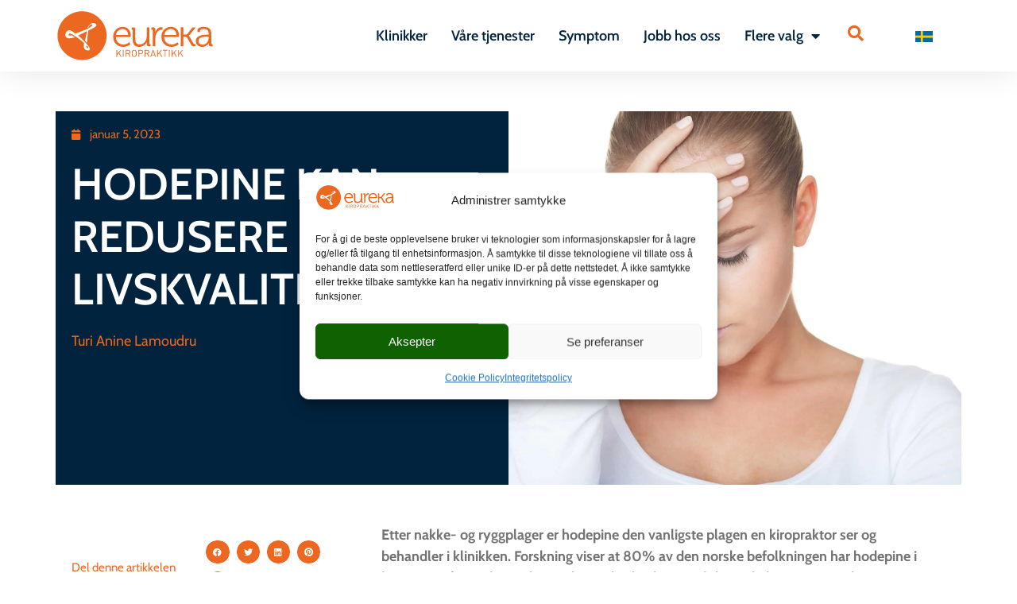

--- FILE ---
content_type: text/html; charset=UTF-8
request_url: https://eurekakiropraktikk.no/hodepine-kan-redusere-livskvaliteten/
body_size: 34175
content:
<!doctype html>
<html lang="nb-NO">
<head>
	<meta charset="UTF-8">
	<meta name="viewport" content="width=device-width, initial-scale=1">
	<link rel="profile" href="https://gmpg.org/xfn/11">
	<title>Hodepine kan redusere livskvaliteten | Eureka</title>
<style id="wpr-usedcss">img:is([sizes=auto i],[sizes^="auto," i]){contain-intrinsic-size:3000px 1500px}.lazyload,.lazyloading{max-width:100%}:root{--wp--preset--aspect-ratio--square:1;--wp--preset--aspect-ratio--4-3:4/3;--wp--preset--aspect-ratio--3-4:3/4;--wp--preset--aspect-ratio--3-2:3/2;--wp--preset--aspect-ratio--2-3:2/3;--wp--preset--aspect-ratio--16-9:16/9;--wp--preset--aspect-ratio--9-16:9/16;--wp--preset--color--black:#000000;--wp--preset--color--cyan-bluish-gray:#abb8c3;--wp--preset--color--white:#ffffff;--wp--preset--color--pale-pink:#f78da7;--wp--preset--color--vivid-red:#cf2e2e;--wp--preset--color--luminous-vivid-orange:#ff6900;--wp--preset--color--luminous-vivid-amber:#fcb900;--wp--preset--color--light-green-cyan:#7bdcb5;--wp--preset--color--vivid-green-cyan:#00d084;--wp--preset--color--pale-cyan-blue:#8ed1fc;--wp--preset--color--vivid-cyan-blue:#0693e3;--wp--preset--color--vivid-purple:#9b51e0;--wp--preset--gradient--vivid-cyan-blue-to-vivid-purple:linear-gradient(135deg,rgba(6, 147, 227, 1) 0%,rgb(155, 81, 224) 100%);--wp--preset--gradient--light-green-cyan-to-vivid-green-cyan:linear-gradient(135deg,rgb(122, 220, 180) 0%,rgb(0, 208, 130) 100%);--wp--preset--gradient--luminous-vivid-amber-to-luminous-vivid-orange:linear-gradient(135deg,rgba(252, 185, 0, 1) 0%,rgba(255, 105, 0, 1) 100%);--wp--preset--gradient--luminous-vivid-orange-to-vivid-red:linear-gradient(135deg,rgba(255, 105, 0, 1) 0%,rgb(207, 46, 46) 100%);--wp--preset--gradient--very-light-gray-to-cyan-bluish-gray:linear-gradient(135deg,rgb(238, 238, 238) 0%,rgb(169, 184, 195) 100%);--wp--preset--gradient--cool-to-warm-spectrum:linear-gradient(135deg,rgb(74, 234, 220) 0%,rgb(151, 120, 209) 20%,rgb(207, 42, 186) 40%,rgb(238, 44, 130) 60%,rgb(251, 105, 98) 80%,rgb(254, 248, 76) 100%);--wp--preset--gradient--blush-light-purple:linear-gradient(135deg,rgb(255, 206, 236) 0%,rgb(152, 150, 240) 100%);--wp--preset--gradient--blush-bordeaux:linear-gradient(135deg,rgb(254, 205, 165) 0%,rgb(254, 45, 45) 50%,rgb(107, 0, 62) 100%);--wp--preset--gradient--luminous-dusk:linear-gradient(135deg,rgb(255, 203, 112) 0%,rgb(199, 81, 192) 50%,rgb(65, 88, 208) 100%);--wp--preset--gradient--pale-ocean:linear-gradient(135deg,rgb(255, 245, 203) 0%,rgb(182, 227, 212) 50%,rgb(51, 167, 181) 100%);--wp--preset--gradient--electric-grass:linear-gradient(135deg,rgb(202, 248, 128) 0%,rgb(113, 206, 126) 100%);--wp--preset--gradient--midnight:linear-gradient(135deg,rgb(2, 3, 129) 0%,rgb(40, 116, 252) 100%);--wp--preset--font-size--small:13px;--wp--preset--font-size--medium:20px;--wp--preset--font-size--large:36px;--wp--preset--font-size--x-large:42px;--wp--preset--spacing--20:0.44rem;--wp--preset--spacing--30:0.67rem;--wp--preset--spacing--40:1rem;--wp--preset--spacing--50:1.5rem;--wp--preset--spacing--60:2.25rem;--wp--preset--spacing--70:3.38rem;--wp--preset--spacing--80:5.06rem;--wp--preset--shadow--natural:6px 6px 9px rgba(0, 0, 0, .2);--wp--preset--shadow--deep:12px 12px 50px rgba(0, 0, 0, .4);--wp--preset--shadow--sharp:6px 6px 0px rgba(0, 0, 0, .2);--wp--preset--shadow--outlined:6px 6px 0px -3px rgba(255, 255, 255, 1),6px 6px rgba(0, 0, 0, 1);--wp--preset--shadow--crisp:6px 6px 0px rgba(0, 0, 0, 1)}:root{--wp--style--global--content-size:800px;--wp--style--global--wide-size:1200px}:where(body){margin:0}:where(.wp-site-blocks)>*{margin-block-start:24px;margin-block-end:0}:where(.wp-site-blocks)>:first-child{margin-block-start:0}:where(.wp-site-blocks)>:last-child{margin-block-end:0}:root{--wp--style--block-gap:24px}:root :where(.is-layout-flow)>:first-child{margin-block-start:0}:root :where(.is-layout-flow)>:last-child{margin-block-end:0}:root :where(.is-layout-flow)>*{margin-block-start:24px;margin-block-end:0}:root :where(.is-layout-constrained)>:first-child{margin-block-start:0}:root :where(.is-layout-constrained)>:last-child{margin-block-end:0}:root :where(.is-layout-constrained)>*{margin-block-start:24px;margin-block-end:0}:root :where(.is-layout-flex){gap:24px}:root :where(.is-layout-grid){gap:24px}body{padding-top:0;padding-right:0;padding-bottom:0;padding-left:0}a:where(:not(.wp-element-button)){text-decoration:underline}:root :where(.wp-element-button,.wp-block-button__link){background-color:#32373c;border-width:0;color:#fff;font-family:inherit;font-size:inherit;line-height:inherit;padding:calc(.667em + 2px) calc(1.333em + 2px);text-decoration:none}:root :where(.wp-block-pullquote){font-size:1.5em;line-height:1.6}.cmplz-blocked-content-notice{display:none}.cmplz-blocked-content-container,.cmplz-wp-video{animation-name:cmplz-fadein;animation-duration:.6s;background:#fff;border:0;border-radius:3px;box-shadow:0 0 1px 0 rgba(0,0,0,.5),0 1px 10px 0 rgba(0,0,0,.15);display:flex;justify-content:center;align-items:center;background-repeat:no-repeat!important;background-size:cover!important;height:inherit;position:relative}.cmplz-blocked-content-container iframe,.cmplz-wp-video iframe{visibility:hidden;max-height:100%;border:0!important}.cmplz-blocked-content-container .cmplz-blocked-content-notice,.cmplz-wp-video .cmplz-blocked-content-notice{white-space:normal;text-transform:initial;position:absolute!important;width:100%;top:50%;left:50%;transform:translate(-50%,-50%);max-width:300px;font-size:14px;padding:10px;background-color:rgba(0,0,0,.5);color:#fff;text-align:center;z-index:98;line-height:23px}.cmplz-blocked-content-container .cmplz-blocked-content-notice .cmplz-links,.cmplz-wp-video .cmplz-blocked-content-notice .cmplz-links{display:block;margin-bottom:10px}.cmplz-blocked-content-container .cmplz-blocked-content-notice .cmplz-links a,.cmplz-wp-video .cmplz-blocked-content-notice .cmplz-links a{color:#fff}.cmplz-blocked-content-container div div{display:none}.cmplz-wp-video .cmplz-placeholder-element{width:100%;height:inherit}@keyframes cmplz-fadein{from{opacity:0}to{opacity:1}}.sticky{display:block;position:relative}.hide{display:none!important}.screen-reader-text{clip:rect(1px,1px,1px,1px);height:1px;overflow:hidden;position:absolute!important;width:1px;word-wrap:normal!important}.screen-reader-text:focus{background-color:#eee;clip:auto!important;clip-path:none;color:#333;display:block;font-size:1rem;height:auto;left:5px;line-height:normal;padding:12px 24px;text-decoration:none;top:5px;width:auto;z-index:100000}@font-face{font-family:Ubuntu;font-style:normal;font-weight:500;font-display:swap;src:url('https://eurekakiropraktikk.no/wp-content/themes/fonts/ubuntu-v20-latin-500.eot');src:local(''),url('https://eurekakiropraktikk.no/wp-content/themes/fonts/ubuntu-v20-latin-500.eot?#iefix') format('embedded-opentype'),url('https://eurekakiropraktikk.no/wp-content/themes/fonts/ubuntu-v20-latin-500.woff2') format('woff2'),url('https://eurekakiropraktikk.no/wp-content/themes/fonts/ubuntu-v20-latin-500.woff') format('woff'),url('https://eurekakiropraktikk.no/wp-content/themes/fonts/ubuntu-v20-latin-500.ttf') format('truetype'),url('https://eurekakiropraktikk.no/wp-content/themes/fonts/ubuntu-v20-latin-500.svg#Ubuntu') format('svg')}@font-face{font-family:Cabin;font-style:normal;font-weight:400;font-display:swap;src:url('https://eurekakiropraktikk.no/wp-content/themes/fonts/cabin-v26-latin-regular.eot');src:local(''),url('https://eurekakiropraktikk.no/wp-content/themes/fonts/cabin-v26-latin-regular.eot?#iefix') format('embedded-opentype'),url('https://eurekakiropraktikk.no/wp-content/themes/fonts/cabin-v26-latin-regular.woff2') format('woff2'),url('https://eurekakiropraktikk.no/wp-content/themes/fonts/cabin-v26-latin-regular.woff') format('woff'),url('https://eurekakiropraktikk.no/wp-content/themes/fonts/cabin-v26-latin-regular.ttf') format('truetype'),url('https://eurekakiropraktikk.no/wp-content/themes/fonts/cabin-v26-latin-regular.svg#Cabin') format('svg')}@font-face{font-family:Cabin;font-style:normal;font-weight:700;font-display:swap;src:url('https://eurekakiropraktikk.no/wp-content/themes/fonts/cabin-v26-latin-700.eot');src:local(''),url('https://eurekakiropraktikk.no/wp-content/themes/fonts/cabin-v26-latin-700.eot?#iefix') format('embedded-opentype'),url('https://eurekakiropraktikk.no/wp-content/themes/fonts/cabin-v26-latin-700.woff2') format('woff2'),url('https://eurekakiropraktikk.no/wp-content/themes/fonts/cabin-v26-latin-700.woff') format('woff'),url('https://eurekakiropraktikk.no/wp-content/themes/fonts/cabin-v26-latin-700.ttf') format('truetype'),url('https://eurekakiropraktikk.no/wp-content/themes/fonts/cabin-v26-latin-700.svg#Cabin') format('svg')}@font-face{font-family:Cabin;font-style:italic;font-weight:400;font-display:swap;src:url('https://eurekakiropraktikk.no/wp-content/themes/fonts/cabin-v26-latin-italic.eot');src:local(''),url('https://eurekakiropraktikk.no/wp-content/themes/fonts/cabin-v26-latin-italic.eot?#iefix') format('embedded-opentype'),url('https://eurekakiropraktikk.no/wp-content/themes/fonts/cabin-v26-latin-italic.woff2') format('woff2'),url('https://eurekakiropraktikk.no/wp-content/themes/fonts/cabin-v26-latin-italic.woff') format('woff'),url('https://eurekakiropraktikk.no/wp-content/themes/fonts/cabin-v26-latin-italic.ttf') format('truetype'),url('https://eurekakiropraktikk.no/wp-content/themes/fonts/cabin-v26-latin-italic.svg#Cabin') format('svg')}p{margin-bottom:1.4rem!important}h2,h3{margin-bottom:.5rem!important}.elementor-424 .elementor-element.elementor-element-72dab7b0:not(.elementor-motion-effects-element-type-background)>.elementor-widget-wrap,.elementor-424 .elementor-element.elementor-element-72dab7b0>.elementor-widget-wrap>.elementor-motion-effects-container>.elementor-motion-effects-layer{background-size:cover}.elementor-widget-theme-post-content ul{margin-bottom:30px!important}.clinic-distance{display:none;visibility:hidden;opacity:0}.clinic-distance{position:absolute;right:10px;padding:2px 5px;font-size:11px;font-family:var(--e-global-typography-text-font-family),Sans-serif;background:#012f6c;color:#fff;border-radius:24px;margin-right:5px;bottom:20px}.nearby-status{font-size:12px;text-align:center;font-family:var(--e-global-typography-text-font-family),Sans-serif}html{line-height:1.15;-webkit-text-size-adjust:100%}*,:after,:before{box-sizing:border-box}body{background-color:#fff;color:#333;font-family:-apple-system,BlinkMacSystemFont,'Segoe UI',Roboto,'Helvetica Neue',Arial,'Noto Sans',sans-serif,'Apple Color Emoji','Segoe UI Emoji','Segoe UI Symbol','Noto Color Emoji';font-size:1rem;font-weight:400;line-height:1.5;margin:0;-webkit-font-smoothing:antialiased;-moz-osx-font-smoothing:grayscale}h1,h2,h3{color:inherit;font-family:inherit;font-weight:500;line-height:1.2;margin-block-end:1rem;margin-block-start:.5rem}h1{font-size:2.5rem}h2{font-size:2rem}h3{font-size:1.75rem}p{margin-block-end:.9rem;margin-block-start:0}a{background-color:transparent;color:#c36;text-decoration:none}a:active,a:hover{color:#336}a:not([href]):not([tabindex]),a:not([href]):not([tabindex]):focus,a:not([href]):not([tabindex]):hover{color:inherit;text-decoration:none}a:not([href]):not([tabindex]):focus{outline:0}strong{font-weight:bolder}sub{font-size:75%;line-height:0;position:relative;vertical-align:baseline}sub{bottom:-.25em}img{border-style:none;height:auto;max-width:100%}details{display:block}summary{display:list-item}[hidden],template{display:none}@media print{*,:after,:before{background:0 0!important;box-shadow:none!important;color:#000!important;text-shadow:none!important}a,a:visited{text-decoration:underline}a[href]:after{content:" (" attr(href) ")"}a[href^="#"]:after{content:""}img,tr{-moz-column-break-inside:avoid;break-inside:avoid}h2,h3,p{orphans:3;widows:3}h2,h3{-moz-column-break-after:avoid;break-after:avoid}}label{display:inline-block;line-height:1;vertical-align:middle}button,input,optgroup,select,textarea{font-family:inherit;font-size:1rem;line-height:1.5;margin:0}input[type=email],input[type=number],input[type=search],input[type=text],input[type=url],select,textarea{border:1px solid #666;border-radius:3px;padding:.5rem 1rem;transition:all .3s;width:100%}input[type=email]:focus,input[type=number]:focus,input[type=search]:focus,input[type=text]:focus,input[type=url]:focus,select:focus,textarea:focus{border-color:#333}button,input{overflow:visible}button,select{text-transform:none}[type=button],[type=submit],button{-webkit-appearance:button;width:auto}[type=button],[type=submit],button{background-color:transparent;border:1px solid #c36;border-radius:3px;color:#c36;display:inline-block;font-size:1rem;font-weight:400;padding:.5rem 1rem;text-align:center;transition:all .3s;-webkit-user-select:none;-moz-user-select:none;user-select:none;white-space:nowrap}[type=button]:focus:not(:focus-visible),[type=submit]:focus:not(:focus-visible),button:focus:not(:focus-visible){outline:0}[type=button]:focus,[type=button]:hover,[type=submit]:focus,[type=submit]:hover,button:focus,button:hover{background-color:#c36;color:#fff;text-decoration:none}[type=button]:not(:disabled),[type=submit]:not(:disabled),button:not(:disabled){cursor:pointer}fieldset{padding:.35em .75em .625em}legend{box-sizing:border-box;color:inherit;display:table;max-width:100%;padding:0;white-space:normal}progress{vertical-align:baseline}textarea{overflow:auto;resize:vertical}[type=checkbox],[type=radio]{box-sizing:border-box;padding:0}[type=number]::-webkit-inner-spin-button,[type=number]::-webkit-outer-spin-button{height:auto}[type=search]{-webkit-appearance:textfield;outline-offset:-2px}[type=search]::-webkit-search-decoration{-webkit-appearance:none}::-webkit-file-upload-button{-webkit-appearance:button;font:inherit}select{display:block}table{background-color:transparent;border-collapse:collapse;border-spacing:0;font-size:.9em;margin-block-end:15px;width:100%}table tbody+tbody{border-block-start:2px solid hsla(0,0%,50%,.502)}li,ul{background:0 0;border:0;font-size:100%;margin-block-end:0;margin-block-start:0;outline:0;vertical-align:baseline}:root{--direction-multiplier:1}body.rtl{--direction-multiplier:-1}.elementor-screen-only,.screen-reader-text,.screen-reader-text span{height:1px;margin:-1px;overflow:hidden;padding:0;position:absolute;top:-10000em;width:1px;clip:rect(0,0,0,0);border:0}.elementor *,.elementor :after,.elementor :before{box-sizing:border-box}.elementor a{box-shadow:none;text-decoration:none}.elementor img{border:none;border-radius:0;box-shadow:none;height:auto;max-width:100%}.elementor iframe,.elementor object,.elementor video{border:none;line-height:1;margin:0;max-width:100%;width:100%}.e-con-inner>.elementor-element.elementor-fixed,.e-con>.elementor-element.elementor-fixed,.elementor-widget-wrap>.elementor-element.elementor-fixed{position:fixed}.elementor-widget-wrap .elementor-element.elementor-widget__width-auto{max-width:100%}.elementor-element{--flex-direction:initial;--flex-wrap:initial;--justify-content:initial;--align-items:initial;--align-content:initial;--gap:initial;--flex-basis:initial;--flex-grow:initial;--flex-shrink:initial;--order:initial;--align-self:initial;align-self:var(--align-self);flex-basis:var(--flex-basis);flex-grow:var(--flex-grow);flex-shrink:var(--flex-shrink);order:var(--order)}.elementor-element.elementor-fixed{z-index:1}.elementor-element:where(.e-con-full,.elementor-widget){align-content:var(--align-content);align-items:var(--align-items);flex-direction:var(--flex-direction);flex-wrap:var(--flex-wrap);gap:var(--row-gap) var(--column-gap);justify-content:var(--justify-content)}.elementor-invisible{visibility:hidden}.elementor-align-center{text-align:center}.elementor-align-center .elementor-button{width:auto}@media (max-width:767px){.elementor-mobile-align-justify .elementor-button{width:100%}.elementor-reverse-mobile>.elementor-container>:first-child{order:10}.elementor-reverse-mobile>.elementor-container>:nth-child(2){order:9}.elementor-reverse-mobile>.elementor-container>:nth-child(3){order:8}.elementor-reverse-mobile>.elementor-container>:nth-child(4){order:7}.elementor-reverse-mobile>.elementor-container>:nth-child(5){order:6}.elementor-reverse-mobile>.elementor-container>:nth-child(6){order:5}.elementor-reverse-mobile>.elementor-container>:nth-child(7){order:4}.elementor-reverse-mobile>.elementor-container>:nth-child(8){order:3}.elementor-reverse-mobile>.elementor-container>:nth-child(9){order:2}.elementor-reverse-mobile>.elementor-container>:nth-child(10){order:1}.elementor-column{width:100%}}:root{--page-title-display:block}.elementor-page-title{display:var(--page-title-display)}.elementor-section{position:relative}.elementor-section .elementor-container{display:flex;margin-left:auto;margin-right:auto;position:relative}@media (max-width:1024px){.elementor-section .elementor-container{flex-wrap:wrap}.elementor-grid-tablet-1 .elementor-grid{grid-template-columns:repeat(1,1fr)}}.elementor-widget-wrap{align-content:flex-start;flex-wrap:wrap;position:relative;width:100%}.elementor:not(.elementor-bc-flex-widget) .elementor-widget-wrap{display:flex}.elementor-widget-wrap>.elementor-element{width:100%}.elementor-widget-wrap.e-swiper-container{width:calc(100% - (var(--e-column-margin-left,0px) + var(--e-column-margin-right,0px)))}.elementor-widget{position:relative}.elementor-widget:not(:last-child){margin-bottom:var(--kit-widget-spacing,20px)}.elementor-widget:not(:last-child).elementor-widget__width-auto{margin-bottom:0}.elementor-column{display:flex;min-height:1px;position:relative}.elementor-column-gap-default>.elementor-column>.elementor-element-populated{padding:10px}.elementor-inner-section .elementor-column-gap-no .elementor-element-populated{padding:0}@media (min-width:768px){.elementor-column.elementor-col-25{width:25%}.elementor-column.elementor-col-33{width:33.333%}.elementor-column.elementor-col-50{width:50%}.elementor-column.elementor-col-66{width:66.666%}.elementor-column.elementor-col-100{width:100%}}.elementor-grid{display:grid;grid-column-gap:var(--grid-column-gap);grid-row-gap:var(--grid-row-gap)}.elementor-grid .elementor-grid-item{min-width:0}.elementor-grid-0 .elementor-grid{display:inline-block;margin-bottom:calc(-1 * var(--grid-row-gap));width:100%;word-spacing:var(--grid-column-gap)}.elementor-grid-0 .elementor-grid .elementor-grid-item{display:inline-block;margin-bottom:var(--grid-row-gap);word-break:break-word}.elementor-grid-1 .elementor-grid{grid-template-columns:repeat(1,1fr)}@media (min-width:1025px){#elementor-device-mode:after{content:"desktop"}}@media (min-width:-1){#elementor-device-mode:after{content:"widescreen"}}@media (max-width:-1){#elementor-device-mode:after{content:"laptop";content:"tablet_extra"}}@media (max-width:1024px){#elementor-device-mode:after{content:"tablet"}}@media (max-width:-1){#elementor-device-mode:after{content:"mobile_extra"}}@media (prefers-reduced-motion:no-preference){html{scroll-behavior:smooth}}.e-con{--border-radius:0;--border-top-width:0px;--border-right-width:0px;--border-bottom-width:0px;--border-left-width:0px;--border-style:initial;--border-color:initial;--container-widget-width:100%;--container-widget-height:initial;--container-widget-flex-grow:0;--container-widget-align-self:initial;--content-width:min(100%,var(--container-max-width,1140px));--width:100%;--min-height:initial;--height:auto;--text-align:initial;--margin-top:0px;--margin-right:0px;--margin-bottom:0px;--margin-left:0px;--padding-top:var(--container-default-padding-top,10px);--padding-right:var(--container-default-padding-right,10px);--padding-bottom:var(--container-default-padding-bottom,10px);--padding-left:var(--container-default-padding-left,10px);--position:relative;--z-index:revert;--overflow:visible;--gap:var(--widgets-spacing,20px);--row-gap:var(--widgets-spacing-row,20px);--column-gap:var(--widgets-spacing-column,20px);--overlay-mix-blend-mode:initial;--overlay-opacity:1;--overlay-transition:0.3s;--e-con-grid-template-columns:repeat(3,1fr);--e-con-grid-template-rows:repeat(2,1fr);border-radius:var(--border-radius);height:var(--height);min-height:var(--min-height);min-width:0;overflow:var(--overflow);position:var(--position);width:var(--width);z-index:var(--z-index);--flex-wrap-mobile:wrap;margin-block-end:var(--margin-block-end);margin-block-start:var(--margin-block-start);margin-inline-end:var(--margin-inline-end);margin-inline-start:var(--margin-inline-start);padding-inline-end:var(--padding-inline-end);padding-inline-start:var(--padding-inline-start)}.e-con:where(:not(.e-div-block-base)){transition:background var(--background-transition,.3s),border var(--border-transition,.3s),box-shadow var(--border-transition,.3s),transform var(--e-con-transform-transition-duration,.4s)}.e-con{--margin-block-start:var(--margin-top);--margin-block-end:var(--margin-bottom);--margin-inline-start:var(--margin-left);--margin-inline-end:var(--margin-right);--padding-inline-start:var(--padding-left);--padding-inline-end:var(--padding-right);--padding-block-start:var(--padding-top);--padding-block-end:var(--padding-bottom);--border-block-start-width:var(--border-top-width);--border-block-end-width:var(--border-bottom-width);--border-inline-start-width:var(--border-left-width);--border-inline-end-width:var(--border-right-width)}body.rtl .e-con{--padding-inline-start:var(--padding-right);--padding-inline-end:var(--padding-left);--margin-inline-start:var(--margin-right);--margin-inline-end:var(--margin-left);--border-inline-start-width:var(--border-right-width);--border-inline-end-width:var(--border-left-width)}.e-con.e-flex{--flex-direction:column;--flex-basis:auto;--flex-grow:0;--flex-shrink:1;flex:var(--flex-grow) var(--flex-shrink) var(--flex-basis)}.e-con-full,.e-con>.e-con-inner{padding-block-end:var(--padding-block-end);padding-block-start:var(--padding-block-start);text-align:var(--text-align)}.e-con-full.e-flex,.e-con.e-flex>.e-con-inner{flex-direction:var(--flex-direction)}.e-con,.e-con>.e-con-inner{display:var(--display)}.e-con.e-flex>.e-con-inner{align-content:var(--align-content);align-items:var(--align-items);align-self:auto;flex-basis:auto;flex-grow:1;flex-shrink:1;flex-wrap:var(--flex-wrap);justify-content:var(--justify-content)}.e-con>.e-con-inner{gap:var(--row-gap) var(--column-gap);height:100%;margin:0 auto;max-width:var(--content-width);padding-inline-end:0;padding-inline-start:0;width:100%}:is(.elementor-section-wrap,[data-elementor-id])>.e-con{--margin-left:auto;--margin-right:auto;max-width:min(100%,var(--width))}.e-con .elementor-widget.elementor-widget{margin-block-end:0}.e-con:before,.e-con>.elementor-motion-effects-container>.elementor-motion-effects-layer:before{border-block-end-width:var(--border-block-end-width);border-block-start-width:var(--border-block-start-width);border-color:var(--border-color);border-inline-end-width:var(--border-inline-end-width);border-inline-start-width:var(--border-inline-start-width);border-radius:var(--border-radius);border-style:var(--border-style);content:var(--background-overlay);display:block;height:max(100% + var(--border-top-width) + var(--border-bottom-width),100%);left:calc(0px - var(--border-left-width));mix-blend-mode:var(--overlay-mix-blend-mode);opacity:var(--overlay-opacity);position:absolute;top:calc(0px - var(--border-top-width));transition:var(--overlay-transition,.3s);width:max(100% + var(--border-left-width) + var(--border-right-width),100%)}.e-con:before{transition:background var(--overlay-transition,.3s),border-radius var(--border-transition,.3s),opacity var(--overlay-transition,.3s)}.e-con .elementor-widget{min-width:0}.e-con .elementor-widget.e-widget-swiper{width:100%}.e-con>.e-con-inner>.elementor-widget>.elementor-widget-container,.e-con>.elementor-widget>.elementor-widget-container{height:100%}.e-con.e-con>.e-con-inner>.elementor-widget,.elementor.elementor .e-con>.elementor-widget{max-width:100%}.e-con .elementor-widget:not(:last-child){--kit-widget-spacing:0px}@media (max-width:767px){.elementor-grid-mobile-1 .elementor-grid{grid-template-columns:repeat(1,1fr)}#elementor-device-mode:after{content:"mobile"}.e-con.e-flex{--width:100%;--flex-wrap:var(--flex-wrap-mobile)}.elementor .elementor-hidden-mobile{display:none}}.elementor-element:where(:not(.e-con)):where(:not(.e-div-block-base)) .elementor-widget-container,.elementor-element:where(:not(.e-con)):where(:not(.e-div-block-base)):not(:has(.elementor-widget-container)){transition:background .3s,border .3s,border-radius .3s,box-shadow .3s,transform var(--e-transform-transition-duration,.4s)}.elementor-heading-title{line-height:1;margin:0;padding:0}.elementor-button{background-color:#69727d;border-radius:3px;color:#fff;display:inline-block;font-size:15px;line-height:1;padding:12px 24px;fill:#fff;text-align:center;transition:all .3s}.elementor-button:focus,.elementor-button:hover,.elementor-button:visited{color:#fff}.elementor-button-content-wrapper{display:flex;flex-direction:row;gap:5px;justify-content:center}.elementor-button-text{display:inline-block}.elementor-button.elementor-size-xs{border-radius:2px;font-size:13px;padding:10px 20px}.elementor-button.elementor-size-lg{border-radius:5px;font-size:18px;padding:20px 40px}.elementor-button span{text-decoration:inherit}.elementor-view-framed .elementor-icon{background-color:transparent;border:3px solid #69727d;color:#69727d;padding:.5em}.elementor-icon{color:#69727d;display:inline-block;font-size:50px;line-height:1;text-align:center;transition:all .3s}.elementor-icon:hover{color:#69727d}.elementor-icon i,.elementor-icon svg{display:block;height:1em;position:relative;width:1em}.elementor-icon i:before,.elementor-icon svg:before{left:50%;position:absolute;transform:translateX(-50%)}.elementor-shape-rounded .elementor-icon{border-radius:10%}.elementor-shape-circle .elementor-icon{border-radius:50%}.animated{animation-duration:1.25s}.animated.reverse{animation-direction:reverse;animation-fill-mode:forwards}@media (min-width:768px) and (max-width:1024px){.elementor .elementor-hidden-tablet{display:none}}@media (min-width:1025px) and (max-width:99999px){.elementor .elementor-hidden-desktop{display:none}}.elementor-7271 .elementor-element.elementor-element-5a54bd16:not(.elementor-motion-effects-element-type-background)>.elementor-widget-wrap,.elementor-7271 .elementor-element.elementor-element-5a54bd16>.elementor-widget-wrap>.elementor-motion-effects-container>.elementor-motion-effects-layer{background-image:url("https://eurekakiropraktikk.no/wp-content/uploads/2022/11/hodepine-1.jpg")}.elementor-widget-image{text-align:center}.elementor-widget-image a{display:inline-block}.elementor-widget-image a img[src$=".svg"]{width:48px}.elementor-widget-image img{display:inline-block;vertical-align:middle}.elementor-item:after,.elementor-item:before{display:block;position:absolute;transition:.3s;transition-timing-function:cubic-bezier(.58,.3,.005,1)}.elementor-item:not(:hover):not(:focus):not(.elementor-item-active):not(.highlighted):after,.elementor-item:not(:hover):not(:focus):not(.elementor-item-active):not(.highlighted):before{opacity:0}.elementor-item.highlighted:after,.elementor-item.highlighted:before,.elementor-item:focus:after,.elementor-item:focus:before,.elementor-item:hover:after,.elementor-item:hover:before{transform:scale(1)}.e--pointer-text.e--animation-grow .elementor-item:focus,.e--pointer-text.e--animation-grow .elementor-item:hover{transform:scale(1.2)}.elementor-nav-menu--main .elementor-nav-menu a{transition:.4s}.elementor-nav-menu--main .elementor-nav-menu a,.elementor-nav-menu--main .elementor-nav-menu a.highlighted,.elementor-nav-menu--main .elementor-nav-menu a:focus,.elementor-nav-menu--main .elementor-nav-menu a:hover{padding:13px 20px}.elementor-nav-menu--main .elementor-nav-menu a.current{background:#1f2124;color:#fff}.elementor-nav-menu--main .elementor-nav-menu a.disabled{background:#3f444b;color:#88909b}.elementor-nav-menu--main .elementor-nav-menu ul{border-style:solid;border-width:0;padding:0;position:absolute;width:12em}.elementor-nav-menu--main .elementor-nav-menu span.scroll-down,.elementor-nav-menu--main .elementor-nav-menu span.scroll-up{background:#fff;display:none;height:20px;overflow:hidden;position:absolute;visibility:hidden}.elementor-nav-menu--main .elementor-nav-menu span.scroll-down-arrow,.elementor-nav-menu--main .elementor-nav-menu span.scroll-up-arrow{border:8px dashed transparent;border-bottom:8px solid #33373d;height:0;inset-block-start:-2px;inset-inline-start:50%;margin-inline-start:-8px;overflow:hidden;position:absolute;width:0}.elementor-nav-menu--main .elementor-nav-menu span.scroll-down-arrow{border-color:#33373d transparent transparent;border-style:solid dashed dashed;top:6px}.elementor-nav-menu--main .elementor-nav-menu--dropdown .sub-arrow .e-font-icon-svg,.elementor-nav-menu--main .elementor-nav-menu--dropdown .sub-arrow i{transform:rotate(calc(-90deg * var(--direction-multiplier,1)))}.elementor-nav-menu--main .elementor-nav-menu--dropdown .sub-arrow .e-font-icon-svg{fill:currentColor;height:1em;width:1em}.elementor-nav-menu--layout-horizontal{display:flex}.elementor-nav-menu--layout-horizontal .elementor-nav-menu{display:flex;flex-wrap:wrap}.elementor-nav-menu--layout-horizontal .elementor-nav-menu a{flex-grow:1;white-space:nowrap}.elementor-nav-menu--layout-horizontal .elementor-nav-menu>li{display:flex}.elementor-nav-menu--layout-horizontal .elementor-nav-menu>li ul,.elementor-nav-menu--layout-horizontal .elementor-nav-menu>li>.scroll-down{top:100%!important}.elementor-nav-menu--layout-horizontal .elementor-nav-menu>li:not(:first-child)>a{margin-inline-start:var(--e-nav-menu-horizontal-menu-item-margin)}.elementor-nav-menu--layout-horizontal .elementor-nav-menu>li:not(:first-child)>.scroll-down,.elementor-nav-menu--layout-horizontal .elementor-nav-menu>li:not(:first-child)>.scroll-up,.elementor-nav-menu--layout-horizontal .elementor-nav-menu>li:not(:first-child)>ul{inset-inline-start:var(--e-nav-menu-horizontal-menu-item-margin)!important}.elementor-nav-menu--layout-horizontal .elementor-nav-menu>li:not(:last-child)>a{margin-inline-end:var(--e-nav-menu-horizontal-menu-item-margin)}.elementor-nav-menu--layout-horizontal .elementor-nav-menu>li:not(:last-child):after{align-self:center;border-color:var(--e-nav-menu-divider-color,#000);border-left-style:var(--e-nav-menu-divider-style,solid);border-left-width:var(--e-nav-menu-divider-width,2px);content:var(--e-nav-menu-divider-content,none);height:var(--e-nav-menu-divider-height,35%)}.elementor-nav-menu__align-right .elementor-nav-menu{justify-content:flex-end;margin-left:auto}.elementor-nav-menu__align-right .elementor-nav-menu--layout-vertical>ul>li>a{justify-content:flex-end}.elementor-nav-menu__align-left .elementor-nav-menu{justify-content:flex-start;margin-right:auto}.elementor-nav-menu__align-left .elementor-nav-menu--layout-vertical>ul>li>a{justify-content:flex-start}.elementor-nav-menu__align-start .elementor-nav-menu{justify-content:flex-start;margin-inline-end:auto}.elementor-nav-menu__align-start .elementor-nav-menu--layout-vertical>ul>li>a{justify-content:flex-start}.elementor-nav-menu__align-end .elementor-nav-menu{justify-content:flex-end;margin-inline-start:auto}.elementor-nav-menu__align-end .elementor-nav-menu--layout-vertical>ul>li>a{justify-content:flex-end}.elementor-nav-menu__align-center .elementor-nav-menu{justify-content:center;margin-inline-end:auto;margin-inline-start:auto}.elementor-nav-menu__align-center .elementor-nav-menu--layout-vertical>ul>li>a{justify-content:center}.elementor-nav-menu__align-justify .elementor-nav-menu--layout-horizontal .elementor-nav-menu{width:100%}.elementor-nav-menu__align-justify .elementor-nav-menu--layout-horizontal .elementor-nav-menu>li{flex-grow:1}.elementor-nav-menu__align-justify .elementor-nav-menu--layout-horizontal .elementor-nav-menu>li>a{justify-content:center}.elementor-widget-nav-menu:not(.elementor-nav-menu--toggle) .elementor-menu-toggle{display:none}.elementor-widget-nav-menu .elementor-widget-container,.elementor-widget-nav-menu:not(:has(.elementor-widget-container)):not([class*=elementor-hidden-]){display:flex;flex-direction:column}.elementor-nav-menu{position:relative;z-index:2}.elementor-nav-menu:after{clear:both;content:" ";display:block;font:0/0 serif;height:0;overflow:hidden;visibility:hidden}.elementor-nav-menu,.elementor-nav-menu li,.elementor-nav-menu ul{display:block;line-height:normal;list-style:none;margin:0;padding:0;-webkit-tap-highlight-color:transparent}.elementor-nav-menu ul{display:none}.elementor-nav-menu ul ul a,.elementor-nav-menu ul ul a:active,.elementor-nav-menu ul ul a:focus,.elementor-nav-menu ul ul a:hover{border-left:16px solid transparent}.elementor-nav-menu ul ul ul a,.elementor-nav-menu ul ul ul a:active,.elementor-nav-menu ul ul ul a:focus,.elementor-nav-menu ul ul ul a:hover{border-left:24px solid transparent}.elementor-nav-menu ul ul ul ul a,.elementor-nav-menu ul ul ul ul a:active,.elementor-nav-menu ul ul ul ul a:focus,.elementor-nav-menu ul ul ul ul a:hover{border-left:32px solid transparent}.elementor-nav-menu ul ul ul ul ul a,.elementor-nav-menu ul ul ul ul ul a:active,.elementor-nav-menu ul ul ul ul ul a:focus,.elementor-nav-menu ul ul ul ul ul a:hover{border-left:40px solid transparent}.elementor-nav-menu a,.elementor-nav-menu li{position:relative}.elementor-nav-menu li{border-width:0}.elementor-nav-menu a{align-items:center;display:flex}.elementor-nav-menu a,.elementor-nav-menu a:focus,.elementor-nav-menu a:hover{line-height:20px;padding:10px 20px}.elementor-nav-menu a.current{background:#1f2124;color:#fff}.elementor-nav-menu a.disabled{color:#88909b;cursor:not-allowed}.elementor-nav-menu .e-plus-icon:before{content:"+"}.elementor-nav-menu .sub-arrow{align-items:center;display:flex;line-height:1;margin-block-end:-10px;margin-block-start:-10px;padding:10px;padding-inline-end:0}.elementor-nav-menu .sub-arrow i{pointer-events:none}.elementor-nav-menu .sub-arrow .fa.fa-chevron-down,.elementor-nav-menu .sub-arrow .fas.fa-chevron-down{font-size:.7em}.elementor-nav-menu .sub-arrow .e-font-icon-svg{height:1em;width:1em}.elementor-nav-menu .sub-arrow .e-font-icon-svg.fa-svg-chevron-down{height:.7em;width:.7em}.elementor-nav-menu--dropdown .elementor-item.elementor-item-active,.elementor-nav-menu--dropdown .elementor-item.highlighted,.elementor-nav-menu--dropdown .elementor-item:focus,.elementor-nav-menu--dropdown .elementor-item:hover,.elementor-sub-item.highlighted,.elementor-sub-item:focus,.elementor-sub-item:hover{background-color:#3f444b;color:#fff}.elementor-menu-toggle{align-items:center;background-color:rgba(0,0,0,.05);border:0 solid;border-radius:3px;color:#33373d;cursor:pointer;display:flex;font-size:var(--nav-menu-icon-size,22px);justify-content:center;padding:.25em}.elementor-menu-toggle.elementor-active .elementor-menu-toggle__icon--open,.elementor-menu-toggle:not(.elementor-active) .elementor-menu-toggle__icon--close{display:none}.elementor-menu-toggle .e-font-icon-svg{fill:#33373d;height:1em;width:1em}.elementor-menu-toggle svg{height:auto;width:1em;fill:var(--nav-menu-icon-color,currentColor)}span.elementor-menu-toggle__icon--close,span.elementor-menu-toggle__icon--open{line-height:1}.elementor-nav-menu--dropdown{background-color:#fff;font-size:13px}.elementor-nav-menu--dropdown-none .elementor-menu-toggle,.elementor-nav-menu--dropdown-none .elementor-nav-menu--dropdown{display:none}.elementor-nav-menu--dropdown.elementor-nav-menu__container{margin-top:10px;overflow-x:hidden;overflow-y:auto;transform-origin:top;transition:max-height .3s,transform .3s}.elementor-nav-menu--dropdown.elementor-nav-menu__container .elementor-sub-item{font-size:.85em}.elementor-nav-menu--dropdown a{color:#33373d}.elementor-nav-menu--dropdown a.current{background:#1f2124;color:#fff}.elementor-nav-menu--dropdown a.disabled{color:#b3b3b3}ul.elementor-nav-menu--dropdown a,ul.elementor-nav-menu--dropdown a:focus,ul.elementor-nav-menu--dropdown a:hover{border-inline-start:8px solid transparent;text-shadow:none}.elementor-nav-menu__text-align-center .elementor-nav-menu--dropdown .elementor-nav-menu a{justify-content:center}.elementor-nav-menu--toggle{--menu-height:100vh}.elementor-nav-menu--toggle .elementor-menu-toggle:not(.elementor-active)+.elementor-nav-menu__container{max-height:0;overflow:hidden;transform:scaleY(0)}.elementor-nav-menu--toggle .elementor-menu-toggle.elementor-active+.elementor-nav-menu__container{animation:.3s backwards hide-scroll;max-height:var(--menu-height);transform:scaleY(1)}.elementor-nav-menu--stretch .elementor-nav-menu__container.elementor-nav-menu--dropdown{position:absolute;z-index:9997}@media (max-width:767px){.elementor-nav-menu--dropdown-mobile .elementor-nav-menu--main{display:none}.elementor-widget:not(.elementor-mobile-align-right) .elementor-icon-list-item:after{inset-inline-start:0}.elementor-widget:not(.elementor-mobile-align-left) .elementor-icon-list-item:after{inset-inline-end:0}}@media (min-width:768px){.elementor-nav-menu--dropdown-mobile .elementor-menu-toggle,.elementor-nav-menu--dropdown-mobile .elementor-nav-menu--dropdown{display:none}.elementor-nav-menu--dropdown-mobile nav.elementor-nav-menu--dropdown.elementor-nav-menu__container{overflow-y:hidden}}@media (max-width:1024px){.elementor-nav-menu--dropdown-tablet .elementor-nav-menu--main{display:none}.elementor-widget:not(.elementor-tablet-align-right) .elementor-icon-list-item:after{inset-inline-start:0}.elementor-widget:not(.elementor-tablet-align-left) .elementor-icon-list-item:after{inset-inline-end:0}}@media (min-width:1025px){.elementor-nav-menu--dropdown-tablet .elementor-menu-toggle,.elementor-nav-menu--dropdown-tablet .elementor-nav-menu--dropdown{display:none}.elementor-nav-menu--dropdown-tablet nav.elementor-nav-menu--dropdown.elementor-nav-menu__container{overflow-y:hidden}}@media (max-width:-1){.elementor-nav-menu--dropdown-mobile_extra .elementor-nav-menu--main{display:none}.elementor-nav-menu--dropdown-tablet_extra .elementor-nav-menu--main{display:none}.elementor-widget:not(.elementor-laptop-align-right) .elementor-icon-list-item:after{inset-inline-start:0}.elementor-widget:not(.elementor-laptop-align-left) .elementor-icon-list-item:after{inset-inline-end:0}.elementor-widget:not(.elementor-tablet_extra-align-right) .elementor-icon-list-item:after{inset-inline-start:0}.elementor-widget:not(.elementor-tablet_extra-align-left) .elementor-icon-list-item:after{inset-inline-end:0}}@media (min-width:-1){.elementor-nav-menu--dropdown-mobile_extra .elementor-menu-toggle,.elementor-nav-menu--dropdown-mobile_extra .elementor-nav-menu--dropdown{display:none}.elementor-nav-menu--dropdown-mobile_extra nav.elementor-nav-menu--dropdown.elementor-nav-menu__container{overflow-y:hidden}.elementor-nav-menu--dropdown-tablet_extra .elementor-menu-toggle,.elementor-nav-menu--dropdown-tablet_extra .elementor-nav-menu--dropdown{display:none}.elementor-nav-menu--dropdown-tablet_extra nav.elementor-nav-menu--dropdown.elementor-nav-menu__container{overflow-y:hidden}.elementor-widget:not(.elementor-widescreen-align-right) .elementor-icon-list-item:after{inset-inline-start:0}.elementor-widget:not(.elementor-widescreen-align-left) .elementor-icon-list-item:after{inset-inline-end:0}}@keyframes hide-scroll{0%,to{overflow:hidden}}.elementor-sticky--active{z-index:99}.e-con.elementor-sticky--active{z-index:var(--z-index,99)}.elementor-widget-social-icons.elementor-grid-0 .elementor-widget-container,.elementor-widget-social-icons.elementor-grid-0:not(:has(.elementor-widget-container)){font-size:0;line-height:1}.elementor-widget-social-icons:not(.elementor-grid-0):not(.elementor-grid-tablet-0):not(.elementor-grid-mobile-0) .elementor-grid{display:inline-grid}.elementor-widget-social-icons .elementor-grid{grid-column-gap:var(--grid-column-gap,5px);grid-row-gap:var(--grid-row-gap,5px);grid-template-columns:var(--grid-template-columns);justify-content:var(--justify-content,center);justify-items:var(--justify-content,center)}.elementor-icon.elementor-social-icon{font-size:var(--icon-size,25px);height:calc(var(--icon-size,25px) + 2 * var(--icon-padding,.5em));line-height:var(--icon-size,25px);width:calc(var(--icon-size,25px) + 2 * var(--icon-padding,.5em))}.elementor-social-icon{--e-social-icon-icon-color:#fff;align-items:center;background-color:#69727d;cursor:pointer;display:inline-flex;justify-content:center;text-align:center}.elementor-social-icon i{color:var(--e-social-icon-icon-color)}.elementor-social-icon svg{fill:var(--e-social-icon-icon-color)}.elementor-social-icon:last-child{margin:0}.elementor-social-icon:hover{color:#fff;opacity:.9}.elementor-social-icon-facebook{background-color:#3b5998}.elementor-social-icon-instagram{background-color:#262626}.elementor-social-icon-linkedin{background-color:#0077b5}.elementor-motion-effects-element,.elementor-motion-effects-layer{transition-duration:1s;transition-property:transform,opacity;transition-timing-function:cubic-bezier(0,.33,.07,1.03)}@media (prefers-reduced-motion:reduce){.animated{animation:none!important}.elementor-motion-effects-element,.elementor-motion-effects-layer{transition-duration:0s!important}}.elementor-motion-effects-container{height:100%;left:0;overflow:hidden;position:absolute;top:0;transform-origin:var(--e-transform-origin-y) var(--e-transform-origin-x);width:100%}.elementor-motion-effects-layer{background-repeat:no-repeat;background-size:cover;left:0;position:absolute;top:0}.elementor-motion-effects-perspective{perspective:1200px}.elementor-motion-effects-element{transform-origin:var(--e-transform-origin-y) var(--e-transform-origin-x)}.elementor-shape{direction:ltr;left:0;line-height:0;overflow:hidden;position:absolute;width:100%}.elementor-shape-top{top:-1px}.elementor-shape-top:not([data-negative=false]) svg{z-index:-1}.elementor-shape[data-negative=true].elementor-shape-top{transform:rotate(180deg)}.elementor-shape svg{display:block;left:50%;position:relative;transform:translateX(-50%);width:calc(100% + 1.3px)}.elementor-shape .elementor-shape-fill{fill:#fff;transform:rotateY(0);transform-origin:center}.elementor-widget-post-info.elementor-align-center .elementor-icon-list-item:after{margin:initial}.elementor-icon-list-items .elementor-icon-list-item .elementor-icon-list-text{display:inline-block}.elementor-icon-list-items .elementor-icon-list-item .elementor-icon-list-text a,.elementor-icon-list-items .elementor-icon-list-item .elementor-icon-list-text span{display:inline}.elementor-widget:not(:has(.elementor-widget-container)) .elementor-widget-container{overflow:hidden}.elementor-widget .elementor-icon-list-items.elementor-inline-items{display:flex;flex-wrap:wrap;margin-inline:-8px}.elementor-widget .elementor-icon-list-items.elementor-inline-items .elementor-inline-item{word-break:break-word}.elementor-widget .elementor-icon-list-items.elementor-inline-items .elementor-icon-list-item{margin-inline:8px}.elementor-widget .elementor-icon-list-items.elementor-inline-items .elementor-icon-list-item:after{border-width:0;border-inline-start-width:1px;border-style:solid;height:100%;inset-inline-end:-8px;inset-inline-start:auto;position:relative;width:auto}.elementor-widget .elementor-icon-list-items{list-style-type:none;margin:0;padding:0}.elementor-widget .elementor-icon-list-item{margin:0;padding:0;position:relative}.elementor-widget .elementor-icon-list-item:after{inset-block-end:0;position:absolute;width:100%}.elementor-widget .elementor-icon-list-item,.elementor-widget .elementor-icon-list-item a{align-items:var(--icon-vertical-align,center);display:flex;font-size:inherit}.elementor-widget .elementor-icon-list-icon+.elementor-icon-list-text{align-self:center;padding-inline-start:5px}.elementor-widget .elementor-icon-list-icon{display:flex;inset-block-start:var(--icon-vertical-offset,initial);position:relative}.elementor-widget .elementor-icon-list-icon svg{height:var(--e-icon-list-icon-size,1em);width:var(--e-icon-list-icon-size,1em)}.elementor-widget .elementor-icon-list-icon i{font-size:var(--e-icon-list-icon-size);width:1.25em}.elementor-widget.elementor-align-center .elementor-icon-list-item,.elementor-widget.elementor-align-center .elementor-icon-list-item a{justify-content:center}.elementor-widget.elementor-align-center .elementor-icon-list-item:after{margin:auto}.elementor-widget.elementor-align-center .elementor-inline-items{justify-content:center}.elementor-widget:not(.elementor-align-right) .elementor-icon-list-item:after{inset-inline-start:0}.elementor-widget:not(.elementor-align-left) .elementor-icon-list-item:after{inset-inline-end:0}@media (max-width:-1){.elementor-widget:not(.elementor-mobile_extra-align-right) .elementor-icon-list-item:after{inset-inline-start:0}.elementor-widget:not(.elementor-mobile_extra-align-left) .elementor-icon-list-item:after{inset-inline-end:0}}.elementor .elementor-element ul.elementor-icon-list-items,.elementor-edit-area .elementor-element ul.elementor-icon-list-items{padding:0}.fab,.far,.fas{-moz-osx-font-smoothing:grayscale;-webkit-font-smoothing:antialiased;display:inline-block;font-style:normal;font-variant:normal;text-rendering:auto;line-height:1}.fa-angle-double-down:before{content:"\f103"}.fa-angle-double-left:before{content:"\f100"}.fa-angle-double-right:before{content:"\f101"}.fa-angle-double-up:before{content:"\f102"}.fa-angle-down:before{content:"\f107"}.fa-angle-left:before{content:"\f104"}.fa-angle-right:before{content:"\f105"}.fa-angle-up:before{content:"\f106"}.fa-calendar:before{content:"\f133"}.fa-caret-down:before{content:"\f0d7"}.fa-caret-left:before{content:"\f0d9"}.fa-caret-right:before{content:"\f0da"}.fa-caret-square-down:before{content:"\f150"}.fa-caret-square-left:before{content:"\f191"}.fa-caret-square-right:before{content:"\f152"}.fa-caret-square-up:before{content:"\f151"}.fa-caret-up:before{content:"\f0d8"}.fa-chevron-circle-down:before{content:"\f13a"}.fa-chevron-circle-left:before{content:"\f137"}.fa-chevron-circle-right:before{content:"\f138"}.fa-chevron-circle-up:before{content:"\f139"}.fa-chevron-down:before{content:"\f078"}.fa-chevron-left:before{content:"\f053"}.fa-chevron-right:before{content:"\f054"}.fa-chevron-up:before{content:"\f077"}.fa-facebook:before{content:"\f09a"}.fa-instagram:before{content:"\f16d"}.fa-linkedin:before{content:"\f08c"}.fa-pinterest:before{content:"\f0d2"}.fa-plus:before{content:"\f067"}.fa-plus-circle:before{content:"\f055"}.fa-plus-square:before{content:"\f0fe"}.fa-search:before{content:"\f002"}.fa-times:before{content:"\f00d"}.fa-twitter:before{content:"\f099"}.fa-whatsapp:before{content:"\f232"}.fa-window-close:before{content:"\f410"}.fa-window-maximize:before{content:"\f2d0"}.fa-window-minimize:before{content:"\f2d1"}.fa-window-restore:before{content:"\f2d2"}@font-face{font-family:"Font Awesome 5 Free";font-style:normal;font-weight:400;font-display:swap;src:url(https://eurekakiropraktikk.no/wp-content/plugins/elementor/assets/lib/font-awesome/webfonts/fa-regular-400.eot);src:url(https://eurekakiropraktikk.no/wp-content/plugins/elementor/assets/lib/font-awesome/webfonts/fa-regular-400.eot?#iefix) format("embedded-opentype"),url(https://eurekakiropraktikk.no/wp-content/plugins/elementor/assets/lib/font-awesome/webfonts/fa-regular-400.woff2) format("woff2"),url(https://eurekakiropraktikk.no/wp-content/plugins/elementor/assets/lib/font-awesome/webfonts/fa-regular-400.woff) format("woff"),url(https://eurekakiropraktikk.no/wp-content/plugins/elementor/assets/lib/font-awesome/webfonts/fa-regular-400.ttf) format("truetype"),url(https://eurekakiropraktikk.no/wp-content/plugins/elementor/assets/lib/font-awesome/webfonts/fa-regular-400.svg#fontawesome) format("svg")}.far{font-family:"Font Awesome 5 Free";font-weight:400}@font-face{font-family:"Font Awesome 5 Free";font-style:normal;font-weight:900;font-display:swap;src:url(https://eurekakiropraktikk.no/wp-content/plugins/elementor/assets/lib/font-awesome/webfonts/fa-solid-900.eot);src:url(https://eurekakiropraktikk.no/wp-content/plugins/elementor/assets/lib/font-awesome/webfonts/fa-solid-900.eot?#iefix) format("embedded-opentype"),url(https://eurekakiropraktikk.no/wp-content/plugins/elementor/assets/lib/font-awesome/webfonts/fa-solid-900.woff2) format("woff2"),url(https://eurekakiropraktikk.no/wp-content/plugins/elementor/assets/lib/font-awesome/webfonts/fa-solid-900.woff) format("woff"),url(https://eurekakiropraktikk.no/wp-content/plugins/elementor/assets/lib/font-awesome/webfonts/fa-solid-900.ttf) format("truetype"),url(https://eurekakiropraktikk.no/wp-content/plugins/elementor/assets/lib/font-awesome/webfonts/fa-solid-900.svg#fontawesome) format("svg")}.fas{font-family:"Font Awesome 5 Free";font-weight:900}.elementor-widget-heading .elementor-heading-title[class*=elementor-size-]>a{color:inherit;font-size:inherit;line-height:inherit}.elementor-widget-image-box .elementor-image-box-content{width:100%}@media (min-width:768px){.elementor-widget-image-box.elementor-vertical-align-top .elementor-image-box-wrapper{align-items:flex-start}}.elementor-widget-image-box .elementor-image-box-title a{color:inherit}.elementor-widget-image-box .elementor-image-box-wrapper{text-align:center}.elementor-column .elementor-spacer-inner{height:var(--spacer-size)}.e-con{--container-widget-width:100%}.e-con-inner>.elementor-widget-spacer,.e-con>.elementor-widget-spacer{width:var(--container-widget-width,var(--spacer-size));--align-self:var(--container-widget-align-self,initial);--flex-shrink:0}.e-con-inner>.elementor-widget-spacer>.elementor-widget-container,.e-con>.elementor-widget-spacer>.elementor-widget-container{height:100%;width:100%}.e-con-inner>.elementor-widget-spacer>.elementor-widget-container>.elementor-spacer,.e-con>.elementor-widget-spacer>.elementor-widget-container>.elementor-spacer{height:100%}.e-con-inner>.elementor-widget-spacer>.elementor-widget-container>.elementor-spacer>.elementor-spacer-inner,.e-con>.elementor-widget-spacer>.elementor-widget-container>.elementor-spacer>.elementor-spacer-inner{height:var(--container-widget-height,var(--spacer-size))}.e-con-inner>.elementor-widget-spacer:not(:has(>.elementor-widget-container))>.elementor-spacer,.e-con>.elementor-widget-spacer:not(:has(>.elementor-widget-container))>.elementor-spacer{height:100%}.e-con-inner>.elementor-widget-spacer:not(:has(>.elementor-widget-container))>.elementor-spacer>.elementor-spacer-inner,.e-con>.elementor-widget-spacer:not(:has(>.elementor-widget-container))>.elementor-spacer>.elementor-spacer-inner{height:var(--container-widget-height,var(--spacer-size))}.elementor-share-buttons--color-custom.elementor-share-buttons--skin-minimal .elementor-share-btn{border-color:var(--e-share-buttons-primary-color,#ea4335);color:var(--e-share-buttons-primary-color,#ea4335)}.elementor-share-buttons--color-custom.elementor-share-buttons--skin-minimal .elementor-share-btn__icon{background-color:var(--e-share-buttons-primary-color,#ea4335);color:var(--e-share-buttons-secondary-color,#fff)}.elementor-share-buttons--color-custom.elementor-share-buttons--skin-minimal .elementor-share-btn__icon svg{fill:var(--e-share-buttons-secondary-color,#fff)}.elementor-share-buttons--skin-minimal.elementor-share-buttons--shape-circle .elementor-share-btn__icon{border-radius:99.9em}.elementor-share-buttons--view-icon .elementor-share-btn{justify-content:center}.elementor-share-buttons--view-icon .elementor-share-btn__icon{flex-grow:1;justify-content:center}.elementor-share-buttons--shape-circle .elementor-share-btn{border-radius:99.9em}.elementor-share-btn{align-items:center;cursor:pointer;display:flex;font-size:10px;height:4.5em;justify-content:flex-start;overflow:hidden;transition-duration:.2s;transition-property:filter,background-color,border-color}.elementor-share-btn__icon{transition-duration:.2s;transition-property:color,background-color}.elementor-share-btn__icon{align-items:center;align-self:stretch;display:flex;justify-content:center;position:relative;width:4.5em}.elementor-share-btn__icon i{font-size:var(--e-share-buttons-icon-size,1.7em)}.elementor-share-btn__icon svg{height:var(--e-share-buttons-icon-size,1.7em);width:var(--e-share-buttons-icon-size,1.7em)}.elementor-widget-share-buttons{text-align:var(--alignment,inherit);-moz-text-align-last:var(--alignment,inherit);text-align-last:var(--alignment,inherit)}.elementor-widget-share-buttons.elementor-grid-0 .elementor-widget-container,.elementor-widget-share-buttons.elementor-grid-0:not(:has(.elementor-widget-container)){font-size:0}@font-face{font-family:"Font Awesome 5 Brands";font-style:normal;font-weight:400;font-display:swap;src:url(https://eurekakiropraktikk.no/wp-content/plugins/elementor/assets/lib/font-awesome/webfonts/fa-brands-400.eot);src:url(https://eurekakiropraktikk.no/wp-content/plugins/elementor/assets/lib/font-awesome/webfonts/fa-brands-400.eot?#iefix) format("embedded-opentype"),url(https://eurekakiropraktikk.no/wp-content/plugins/elementor/assets/lib/font-awesome/webfonts/fa-brands-400.woff2) format("woff2"),url(https://eurekakiropraktikk.no/wp-content/plugins/elementor/assets/lib/font-awesome/webfonts/fa-brands-400.woff) format("woff"),url(https://eurekakiropraktikk.no/wp-content/plugins/elementor/assets/lib/font-awesome/webfonts/fa-brands-400.ttf) format("truetype"),url(https://eurekakiropraktikk.no/wp-content/plugins/elementor/assets/lib/font-awesome/webfonts/fa-brands-400.svg#fontawesome) format("svg")}.fab{font-family:"Font Awesome 5 Brands";font-weight:400}.elementor-widget-posts:after{display:none}.elementor-post__thumbnail__link{transition:none}.elementor-posts-container:not(.elementor-posts-masonry){align-items:stretch}.elementor-posts-container .elementor-post{margin:0;padding:0}.elementor-posts-container .elementor-post__thumbnail{overflow:hidden}.elementor-posts-container .elementor-post__thumbnail img{display:block;max-height:none;max-width:none;transition:filter .3s;width:100%}.elementor-posts-container .elementor-post__thumbnail__link{display:block;position:relative;width:100%}.elementor-posts-container.elementor-has-item-ratio .elementor-post__thumbnail{inset:0}.elementor-posts-container.elementor-has-item-ratio .elementor-post__thumbnail img{height:auto;left:calc(50% + 1px);position:absolute;top:calc(50% + 1px);transform:scale(1.01) translate(-50%,-50%)}.elementor-posts-container.elementor-has-item-ratio .elementor-post__thumbnail.elementor-fit-height img{height:100%;width:auto}.elementor-posts .elementor-post{flex-direction:column;transition-duration:.25s;transition-property:background,border,box-shadow}.elementor-posts .elementor-post__title{font-size:18px;margin:0}.elementor-posts .elementor-post__text{display:var(--item-display,block);flex-direction:column;flex-grow:1}.elementor-posts .elementor-post__meta-data{color:#adadad;font-size:12px;line-height:1.3em;margin-bottom:13px}.elementor-posts .elementor-post__read-more{align-self:flex-start;font-size:12px;font-weight:700}.elementor-posts .elementor-post__thumbnail{position:relative}.elementor-posts--skin-classic .elementor-post{overflow:hidden}.elementor-posts--thumbnail-top .elementor-post__thumbnail__link{margin-bottom:20px}.elementor-posts--thumbnail-top.elementor-posts--align-left .elementor-post__thumbnail__link{margin-right:auto}.elementor-posts--thumbnail-top.elementor-posts--align-right .elementor-post__thumbnail__link{margin-left:auto}.elementor-posts--thumbnail-top.elementor-posts--align-center .elementor-post__thumbnail__link{margin-left:auto;margin-right:auto}.elementor-posts--thumbnail-left .elementor-post{flex-direction:row}.elementor-posts--thumbnail-left .elementor-post__thumbnail__link,.elementor-posts--thumbnail-right .elementor-post__thumbnail__link{flex-shrink:0;width:25%}.elementor-posts--thumbnail-left .elementor-post__thumbnail__link{margin-right:20px;order:0}.elementor-posts--thumbnail-right .elementor-post__thumbnail__link{margin-left:20px;order:5}.elementor-posts--thumbnail-none .elementor-posts-container .elementor-post__thumbnail__link{display:none}.elementor-posts .elementor-post{display:flex}.elementor-posts .elementor-post__card .elementor-post__thumbnail{position:relative;transform-style:preserve-3d;-webkit-transform-style:preserve-3d}.elementor-posts .elementor-post__card .elementor-post__thumbnail img{width:calc(100% + 1px)}.elementor-posts--show-avatar .elementor-post__thumbnail__link{margin-bottom:25px}.elementor-posts__hover-gradient .elementor-post__card .elementor-post__thumbnail__link:after{background-image:linear-gradient(0deg,rgba(0,0,0,.35),transparent 75%);background-repeat:no-repeat;bottom:0;content:"";display:block;height:100%;opacity:1;position:absolute;transition:all .3s ease-out;width:100%}.elementor-posts__hover-gradient .elementor-post__card:hover .elementor-post__thumbnail__link:after{opacity:.5}.elementor-posts__hover-zoom-in .elementor-post__card .elementor-post__thumbnail.elementor-fit-height img{height:100%}.elementor-posts__hover-zoom-in .elementor-post__card .elementor-post__thumbnail:not(.elementor-fit-height) img{width:calc(100% + 1px)}.elementor-posts__hover-zoom-in .elementor-post__card:hover .elementor-post__thumbnail.elementor-fit-height img{height:115%}.elementor-posts__hover-zoom-in .elementor-post__card:hover .elementor-post__thumbnail:not(.elementor-fit-height) img{width:115%}.elementor-posts__hover-zoom-out .elementor-post__card .elementor-post__thumbnail.elementor-fit-height img{height:115%}.elementor-posts__hover-zoom-out .elementor-post__card .elementor-post__thumbnail:not(.elementor-fit-height) img{width:115%}.elementor-posts__hover-zoom-out .elementor-post__card:hover .elementor-post__thumbnail.elementor-fit-height img{height:100%}.elementor-posts__hover-zoom-out .elementor-post__card:hover .elementor-post__thumbnail:not(.elementor-fit-height) img{width:calc(100% + 1px)}.elementor-posts__hover-zoom-in .elementor-post__thumbnail img,.elementor-posts__hover-zoom-out .elementor-post__thumbnail img{transition:filter .3s,height 1s cubic-bezier(0,.25,.07,1),width 1s cubic-bezier(0,.25,.07,1)}.elementor-posts--skin-full_content article .elementor-post__thumbnail{padding-bottom:0}body.elementor-editor-active .elementor-posts--skin-archive_full_content .elementor-post__thumbnail__link,body.elementor-editor-active .elementor-posts--skin-full_content .elementor-post__thumbnail__link{display:none}body.elementor-editor-active .elementor-posts--show-thumbnail .elementor-post__thumbnail__link{display:block}.elementor-portfolio.elementor-has-item-ratio{transition:height .5s}.elementor-portfolio.elementor-has-item-ratio .elementor-post__thumbnail{background-color:rgba(0,0,0,.1);position:absolute}.elementor-portfolio.elementor-has-item-ratio .elementor-post__thumbnail__link{padding-bottom:56.25%}@font-face{font-display:swap;font-family:eicons;src:url(https://eurekakiropraktikk.no/wp-content/plugins/elementor/assets/lib/eicons/fonts/eicons.eot?5.44.0);src:url(https://eurekakiropraktikk.no/wp-content/plugins/elementor/assets/lib/eicons/fonts/eicons.eot?5.44.0#iefix) format("embedded-opentype"),url(https://eurekakiropraktikk.no/wp-content/plugins/elementor/assets/lib/eicons/fonts/eicons.woff2?5.44.0) format("woff2"),url(https://eurekakiropraktikk.no/wp-content/plugins/elementor/assets/lib/eicons/fonts/eicons.woff?5.44.0) format("woff"),url(https://eurekakiropraktikk.no/wp-content/plugins/elementor/assets/lib/eicons/fonts/eicons.ttf?5.44.0) format("truetype"),url(https://eurekakiropraktikk.no/wp-content/plugins/elementor/assets/lib/eicons/fonts/eicons.svg?5.44.0#eicon) format("svg");font-weight:400;font-style:normal}[class*=" eicon-"],[class^=eicon]{display:inline-block;font-family:eicons;font-size:inherit;font-weight:400;font-style:normal;font-variant:normal;line-height:1;text-rendering:auto;-webkit-font-smoothing:antialiased;-moz-osx-font-smoothing:grayscale}.eicon-menu-bar:before{content:"\e816"}.eicon-close:before{content:"\e87f"}.elementor-kit-315{--e-global-color-primary:#EC671F;--e-global-color-secondary:#01233E;--e-global-color-text:#737373;--e-global-color-accent:#EC671F;--e-global-color-e00317a:#01233E;--e-global-color-6d62739:#FFFFFF;--e-global-color-b34ea43:#EEEEEE;--e-global-color-665ff88:#006663;--e-global-color-0e2377b:#00BAB3;--e-global-color-76f14af:#BA4100;--e-global-color-005d59b:#FF6A19;--e-global-color-cde67b9:#F6F6F6;--e-global-typography-primary-font-family:"Cabin";--e-global-typography-primary-font-weight:500;--e-global-typography-secondary-font-family:"Ubuntu";--e-global-typography-secondary-font-weight:500;--e-global-typography-text-font-family:"Cabin";--e-global-typography-text-font-size:18px;--e-global-typography-text-font-weight:500;--e-global-typography-accent-font-family:"Cabin";--e-global-typography-accent-font-weight:500;color:var(--e-global-color-text);line-height:1.5em}.elementor-kit-315 .elementor-button,.elementor-kit-315 button,.elementor-kit-315 input[type=button],.elementor-kit-315 input[type=submit]{background-color:var(--e-global-color-primary);color:var(--e-global-color-6d62739);border-radius:10px 10px 10px 10px}.elementor-kit-315 .elementor-button:focus,.elementor-kit-315 .elementor-button:hover,.elementor-kit-315 button:focus,.elementor-kit-315 button:hover,.elementor-kit-315 input[type=button]:focus,.elementor-kit-315 input[type=button]:hover,.elementor-kit-315 input[type=submit]:focus,.elementor-kit-315 input[type=submit]:hover{background-color:var(--e-global-color-0e2377b);color:var(--e-global-color-6d62739)}.elementor-kit-315 a{color:var(--e-global-color-accent)}.elementor-kit-315 a:hover{color:var(--e-global-color-0e2377b)}.elementor-kit-315 h1{color:var(--e-global-color-secondary);font-family:Ubuntu,Sans-serif;font-size:45px;font-weight:600;text-transform:uppercase}.elementor-kit-315 h2{color:var(--e-global-color-text);font-family:Ubuntu,Sans-serif;font-size:24px;font-weight:500;line-height:1.4em}.elementor-kit-315 h3{color:var(--e-global-color-text);font-size:20px}.elementor-section.elementor-section-boxed>.elementor-container{max-width:1140px}.e-con{--container-max-width:1140px}.elementor-widget:not(:last-child){--kit-widget-spacing:20px}.elementor-element{--widgets-spacing:20px 20px;--widgets-spacing-row:20px;--widgets-spacing-column:20px}.elementor-487 .elementor-element.elementor-element-184ec17f>.elementor-container>.elementor-column>.elementor-widget-wrap{align-content:center;align-items:center}.elementor-487 .elementor-element.elementor-element-184ec17f:not(.elementor-motion-effects-element-type-background),.elementor-487 .elementor-element.elementor-element-184ec17f>.elementor-motion-effects-container>.elementor-motion-effects-layer{background-color:var(--e-global-color-6d62739)}.elementor-487 .elementor-element.elementor-element-184ec17f{box-shadow:0 0 38px 0 rgba(0,0,0,.1);transition:background .3s,border .3s,border-radius .3s,box-shadow .3s;margin-top:0;margin-bottom:0;z-index:1000}.elementor-487 .elementor-element.elementor-element-184ec17f>.elementor-background-overlay{transition:background .3s,border-radius .3s,opacity .3s}.elementor-487 .elementor-element.elementor-element-6004bbe7{text-align:left}.elementor-487 .elementor-element.elementor-element-6004bbe7 img{width:200px}.elementor-widget-nav-menu .elementor-nav-menu .elementor-item{font-family:var( --e-global-typography-primary-font-family ),Sans-serif;font-weight:var(--e-global-typography-primary-font-weight)}.elementor-widget-nav-menu .elementor-nav-menu--main .elementor-item{color:var(--e-global-color-text);fill:var(--e-global-color-text)}.elementor-widget-nav-menu .elementor-nav-menu--main .elementor-item.elementor-item-active,.elementor-widget-nav-menu .elementor-nav-menu--main .elementor-item.highlighted,.elementor-widget-nav-menu .elementor-nav-menu--main .elementor-item:focus,.elementor-widget-nav-menu .elementor-nav-menu--main .elementor-item:hover{color:var(--e-global-color-accent);fill:var(--e-global-color-accent)}.elementor-widget-nav-menu .elementor-nav-menu--main:not(.e--pointer-framed) .elementor-item:after,.elementor-widget-nav-menu .elementor-nav-menu--main:not(.e--pointer-framed) .elementor-item:before{background-color:var(--e-global-color-accent)}.elementor-widget-nav-menu{--e-nav-menu-divider-color:var(--e-global-color-text)}.elementor-widget-nav-menu .elementor-nav-menu--dropdown .elementor-item,.elementor-widget-nav-menu .elementor-nav-menu--dropdown .elementor-sub-item{font-family:var( --e-global-typography-accent-font-family ),Sans-serif;font-weight:var(--e-global-typography-accent-font-weight)}.elementor-487 .elementor-element.elementor-element-4dd6dcb2 .elementor-menu-toggle{margin-left:auto;background-color:rgba(0,0,0,0)}.elementor-487 .elementor-element.elementor-element-4dd6dcb2 .elementor-nav-menu .elementor-item{font-size:18px;font-weight:600;text-transform:none}.elementor-487 .elementor-element.elementor-element-4dd6dcb2 .elementor-nav-menu--main .elementor-item{color:var(--e-global-color-secondary);fill:var(--e-global-color-secondary);padding-left:5px;padding-right:5px;padding-top:35px;padding-bottom:35px}.elementor-487 .elementor-element.elementor-element-4dd6dcb2 .elementor-nav-menu--main .elementor-item.elementor-item-active{color:var(--e-global-color-accent)}.elementor-487 .elementor-element.elementor-element-4dd6dcb2{--e-nav-menu-horizontal-menu-item-margin:calc( 20px / 2 )}.elementor-487 .elementor-element.elementor-element-4dd6dcb2 .elementor-nav-menu--main:not(.elementor-nav-menu--layout-horizontal) .elementor-nav-menu>li:not(:last-child){margin-bottom:20px}.elementor-487 .elementor-element.elementor-element-4dd6dcb2 .elementor-menu-toggle,.elementor-487 .elementor-element.elementor-element-4dd6dcb2 .elementor-nav-menu--dropdown a{color:#fff;fill:#FFF}.elementor-487 .elementor-element.elementor-element-4dd6dcb2 .elementor-nav-menu--dropdown{background-color:var(--e-global-color-primary)}.elementor-487 .elementor-element.elementor-element-4dd6dcb2 .elementor-menu-toggle:focus,.elementor-487 .elementor-element.elementor-element-4dd6dcb2 .elementor-menu-toggle:hover,.elementor-487 .elementor-element.elementor-element-4dd6dcb2 .elementor-nav-menu--dropdown a.elementor-item-active,.elementor-487 .elementor-element.elementor-element-4dd6dcb2 .elementor-nav-menu--dropdown a.highlighted,.elementor-487 .elementor-element.elementor-element-4dd6dcb2 .elementor-nav-menu--dropdown a:focus,.elementor-487 .elementor-element.elementor-element-4dd6dcb2 .elementor-nav-menu--dropdown a:hover{color:#fff}.elementor-487 .elementor-element.elementor-element-4dd6dcb2 .elementor-nav-menu--dropdown a.elementor-item-active,.elementor-487 .elementor-element.elementor-element-4dd6dcb2 .elementor-nav-menu--dropdown a.highlighted,.elementor-487 .elementor-element.elementor-element-4dd6dcb2 .elementor-nav-menu--dropdown a:focus,.elementor-487 .elementor-element.elementor-element-4dd6dcb2 .elementor-nav-menu--dropdown a:hover{background-color:var(--e-global-color-secondary)}.elementor-487 .elementor-element.elementor-element-4dd6dcb2 .elementor-nav-menu--dropdown a.elementor-item-active{color:#fff;background-color:var(--e-global-color-secondary)}.elementor-487 .elementor-element.elementor-element-4dd6dcb2 .elementor-nav-menu--dropdown .elementor-item,.elementor-487 .elementor-element.elementor-element-4dd6dcb2 .elementor-nav-menu--dropdown .elementor-sub-item{font-size:14px;font-weight:600}.elementor-487 .elementor-element.elementor-element-4dd6dcb2 .elementor-nav-menu--main>.elementor-nav-menu>li>.elementor-nav-menu--dropdown,.elementor-487 .elementor-element.elementor-element-4dd6dcb2 .elementor-nav-menu__container.elementor-nav-menu--dropdown{margin-top:0!important}.elementor-487 .elementor-element.elementor-element-4dd6dcb2 div.elementor-menu-toggle{color:var(--e-global-color-secondary)}.elementor-487 .elementor-element.elementor-element-4dd6dcb2 div.elementor-menu-toggle svg{fill:var(--e-global-color-secondary)}.elementor-487 .elementor-element.elementor-element-4dd6dcb2 div.elementor-menu-toggle:focus,.elementor-487 .elementor-element.elementor-element-4dd6dcb2 div.elementor-menu-toggle:hover{color:var(--e-global-color-e00317a)}.elementor-487 .elementor-element.elementor-element-4dd6dcb2 div.elementor-menu-toggle:focus svg,.elementor-487 .elementor-element.elementor-element-4dd6dcb2 div.elementor-menu-toggle:hover svg{fill:var(--e-global-color-e00317a)}.elementor-487 .elementor-element.elementor-element-4dd6dcb2 .elementor-menu-toggle:focus,.elementor-487 .elementor-element.elementor-element-4dd6dcb2 .elementor-menu-toggle:hover{background-color:#02010100}.elementor-487 .elementor-element.elementor-element-6da6ed8e .elementor-icon-wrapper{text-align:center}.elementor-487 .elementor-element.elementor-element-6da6ed8e .elementor-icon{font-size:20px}.elementor-487 .elementor-element.elementor-element-6da6ed8e .elementor-icon svg{height:20px}.elementor-487 .elementor-element.elementor-element-0a53a45{text-align:center}.elementor-487 .elementor-element.elementor-element-0a53a45 img{width:22px}@media(min-width:768px){.elementor-487 .elementor-element.elementor-element-3f5ae9e7{width:59.825%}.elementor-487 .elementor-element.elementor-element-5db3e598{width:7%}.elementor-487 .elementor-element.elementor-element-f0e3371{width:8.153%}}@media(max-width:1024px){.elementor-kit-315 h1{font-size:35px}.elementor-kit-315 h2{font-size:20px;line-height:1.4em}.elementor-kit-315 h3{font-size:18px}.elementor-section.elementor-section-boxed>.elementor-container{max-width:1024px}.e-con{--container-max-width:1024px}.elementor-487 .elementor-element.elementor-element-184ec17f{padding:20px}.elementor-487 .elementor-element.elementor-element-4dd6dcb2 .elementor-nav-menu--dropdown a{padding-top:15px;padding-bottom:15px}.elementor-487 .elementor-element.elementor-element-4dd6dcb2 .elementor-nav-menu--main>.elementor-nav-menu>li>.elementor-nav-menu--dropdown,.elementor-487 .elementor-element.elementor-element-4dd6dcb2 .elementor-nav-menu__container.elementor-nav-menu--dropdown{margin-top:25px!important}}@media(max-width:767px){table table{font-size:.8em}.elementor-kit-315 h1{font-size:28px}.elementor-kit-315 h2{font-size:18px;line-height:1.4em}.elementor-kit-315 h3{font-size:16px}.elementor-section.elementor-section-boxed>.elementor-container{max-width:767px}.e-con{--container-max-width:767px}.elementor-487 .elementor-element.elementor-element-184ec17f{padding:20px}.elementor-487 .elementor-element.elementor-element-10d795f{width:55%}.elementor-487 .elementor-element.elementor-element-6004bbe7 img{width:150px}.elementor-487 .elementor-element.elementor-element-3f5ae9e7{width:15%}.elementor-487 .elementor-element.elementor-element-4dd6dcb2 .elementor-nav-menu--dropdown .elementor-item,.elementor-487 .elementor-element.elementor-element-4dd6dcb2 .elementor-nav-menu--dropdown .elementor-sub-item{font-size:22px}.elementor-487 .elementor-element.elementor-element-4dd6dcb2 .elementor-nav-menu--dropdown a{padding-top:20px;padding-bottom:20px}.elementor-487 .elementor-element.elementor-element-4dd6dcb2 .elementor-nav-menu--main>.elementor-nav-menu>li>.elementor-nav-menu--dropdown,.elementor-487 .elementor-element.elementor-element-4dd6dcb2 .elementor-nav-menu__container.elementor-nav-menu--dropdown{margin-top:28px!important}.elementor-487 .elementor-element.elementor-element-5db3e598{width:15%}.elementor-487 .elementor-element.elementor-element-f0e3371{width:15%}}@media(max-width:1024px) and (min-width:768px){.elementor-487 .elementor-element.elementor-element-10d795f{width:35%}.elementor-487 .elementor-element.elementor-element-3f5ae9e7{width:40%}.elementor-487 .elementor-element.elementor-element-5db3e598{width:15%}}.elementor-333 .elementor-element.elementor-element-b4fb1e7{--display:flex;--flex-direction:row;--container-widget-width:calc( ( 1 - var( --container-widget-flex-grow ) ) * 100% );--container-widget-height:100%;--container-widget-flex-grow:1;--container-widget-align-self:stretch;--flex-wrap-mobile:wrap;--align-items:stretch;--gap:10px 10px;--row-gap:10px;--column-gap:10px;border-style:solid;--border-style:solid;border-width:0 0 5px;--border-top-width:0px;--border-right-width:0px;--border-bottom-width:5px;--border-left-width:0px;border-color:var(--e-global-color-accent);--border-color:var(--e-global-color-accent);--padding-top:100px;--padding-bottom:070px;--padding-left:100px;--padding-right:100px}.elementor-333 .elementor-element.elementor-element-b4fb1e7:not(.elementor-motion-effects-element-type-background),.elementor-333 .elementor-element.elementor-element-b4fb1e7>.elementor-motion-effects-container>.elementor-motion-effects-layer{background-color:var(--e-global-color-e00317a)}.elementor-333 .elementor-element.elementor-element-b4fb1e7>.e-con-inner>.elementor-shape-top .elementor-shape-fill,.elementor-333 .elementor-element.elementor-element-b4fb1e7>.elementor-shape-top .elementor-shape-fill{fill:var(--e-global-color-accent)}.elementor-333 .elementor-element.elementor-element-b4fb1e7>.e-con-inner>.elementor-shape-top svg,.elementor-333 .elementor-element.elementor-element-b4fb1e7>.elementor-shape-top svg{height:40px;transform:translateX(-50%) rotateY(180deg)}.elementor-333 .elementor-element.elementor-element-0b67834{--display:flex;--padding-top:0%;--padding-bottom:0%;--padding-left:0%;--padding-right:0%}.elementor-333 .elementor-element.elementor-element-fe24448{font-family:Cabin,Sans-serif;font-size:18px;font-weight:500;color:var(--e-global-color-6d62739)}.elementor-333 .elementor-element.elementor-element-8c56a2f{--display:flex}.elementor-333 .elementor-element.elementor-element-62d7c82{--grid-template-columns:repeat(0, auto);text-align:center;--icon-size:22px;--grid-column-gap:15px;--grid-row-gap:0px}.elementor-333 .elementor-element.elementor-element-62d7c82 .elementor-social-icon{background-color:var(--e-global-color-primary)}.elementor-333 .elementor-element.elementor-element-62d7c82 .elementor-social-icon i{color:var(--e-global-color-6d62739)}.elementor-333 .elementor-element.elementor-element-62d7c82 .elementor-social-icon svg{fill:var(--e-global-color-6d62739)}.elementor-333 .elementor-element.elementor-element-62d7c82 .elementor-icon{border-radius:50% 50% 50% 50%}.elementor-333 .elementor-element.elementor-element-62d7c82 .elementor-social-icon:hover{background-color:var(--e-global-color-0e2377b)}.elementor-333 .elementor-element.elementor-element-62d7c82 .elementor-social-icon:hover i{color:var(--e-global-color-6d62739)}.elementor-333 .elementor-element.elementor-element-62d7c82 .elementor-social-icon:hover svg{fill:var(--e-global-color-6d62739)}.elementor-333 .elementor-element.elementor-element-bcec0cf{text-align:center}.elementor-333 .elementor-element.elementor-element-bcec0cf img{width:180px}.elementor-333 .elementor-element.elementor-element-525b223{--display:flex}.elementor-333 .elementor-element.elementor-element-b734bcb{text-align:right;color:var(--e-global-color-6d62739)}.elementor-333 .elementor-element.elementor-element-0b7b0fd{margin:0 0 calc(var(--kit-widget-spacing,0px) + 0%) 0;text-align:right;font-size:14px;font-weight:400;text-transform:capitalize;font-style:oblique;color:var(--e-global-color-b34ea43)}.elementor-widget-icon.elementor-view-default .elementor-icon,.elementor-widget-icon.elementor-view-framed .elementor-icon{color:var(--e-global-color-primary);border-color:var(--e-global-color-primary)}.elementor-widget-icon.elementor-view-default .elementor-icon svg,.elementor-widget-icon.elementor-view-framed .elementor-icon{fill:var(--e-global-color-primary)}.elementor-333 .elementor-element.elementor-element-db0418c{width:auto;max-width:auto;margin:0 0 calc(var(--kit-widget-spacing,0px) + 0px) 0;padding:0;bottom:60px;z-index:95}body:not(.rtl) .elementor-333 .elementor-element.elementor-element-db0418c{right:30px}body.rtl .elementor-333 .elementor-element.elementor-element-db0418c{left:30px}.elementor-333 .elementor-element.elementor-element-db0418c .elementor-icon-wrapper{text-align:right}.elementor-333 .elementor-element.elementor-element-db0418c.elementor-view-stacked .elementor-icon{background-color:var(--e-global-color-6d62739);color:var(--e-global-color-primary)}.elementor-333 .elementor-element.elementor-element-db0418c.elementor-view-default .elementor-icon,.elementor-333 .elementor-element.elementor-element-db0418c.elementor-view-framed .elementor-icon{color:var(--e-global-color-6d62739);border-color:var(--e-global-color-6d62739)}.elementor-333 .elementor-element.elementor-element-db0418c.elementor-view-default .elementor-icon svg,.elementor-333 .elementor-element.elementor-element-db0418c.elementor-view-framed .elementor-icon{fill:var(--e-global-color-6d62739)}.elementor-333 .elementor-element.elementor-element-db0418c.elementor-view-framed .elementor-icon{background-color:var(--e-global-color-primary)}.elementor-333 .elementor-element.elementor-element-db0418c.elementor-view-stacked .elementor-icon svg{fill:var(--e-global-color-primary)}.elementor-333 .elementor-element.elementor-element-db0418c.elementor-view-stacked .elementor-icon:hover{background-color:var(--e-global-color-6d62739);color:var(--e-global-color-0e2377b)}.elementor-333 .elementor-element.elementor-element-db0418c.elementor-view-default .elementor-icon:hover,.elementor-333 .elementor-element.elementor-element-db0418c.elementor-view-framed .elementor-icon:hover{color:var(--e-global-color-6d62739);border-color:var(--e-global-color-6d62739)}.elementor-333 .elementor-element.elementor-element-db0418c.elementor-view-default .elementor-icon:hover svg,.elementor-333 .elementor-element.elementor-element-db0418c.elementor-view-framed .elementor-icon:hover{fill:var(--e-global-color-6d62739)}.elementor-333 .elementor-element.elementor-element-db0418c.elementor-view-framed .elementor-icon:hover{background-color:var(--e-global-color-0e2377b)}.elementor-333 .elementor-element.elementor-element-db0418c.elementor-view-stacked .elementor-icon:hover svg{fill:var(--e-global-color-0e2377b)}.elementor-333 .elementor-element.elementor-element-db0418c .elementor-icon{font-size:27px;border-width:0}.elementor-333 .elementor-element.elementor-element-db0418c .elementor-icon svg{height:27px}.elementor-333 .elementor-element.elementor-element-5ba7702{--display:flex;--flex-direction:row;--container-widget-width:calc( ( 1 - var( --container-widget-flex-grow ) ) * 100% );--container-widget-height:100%;--container-widget-flex-grow:1;--container-widget-align-self:stretch;--flex-wrap-mobile:wrap;--align-items:stretch;--gap:10px 10px;--row-gap:10px;--column-gap:10px;--background-transition:0.3s;border-style:none;--border-style:none;--margin-top:0px;--margin-bottom:0px;--margin-left:0px;--margin-right:0px;--padding-top:5px;--padding-bottom:5px;--padding-left:0px;--padding-right:0px}.elementor-333 .elementor-element.elementor-element-5ba7702:not(.elementor-motion-effects-element-type-background),.elementor-333 .elementor-element.elementor-element-5ba7702>.elementor-motion-effects-container>.elementor-motion-effects-layer{background-color:var(--e-global-color-primary)}.elementor-333 .elementor-element.elementor-element-5ba7702:hover{background-color:var(--e-global-color-0e2377b)}.elementor-333 .elementor-element.elementor-element-1a48555 .elementor-button{background-color:#ec671F00;font-family:Cabin,Sans-serif;font-size:15px;font-weight:700;fill:var(--e-global-color-6d62739);color:var(--e-global-color-6d62739)}.elementor-333 .elementor-element.elementor-element-1a48555 .elementor-button:focus,.elementor-333 .elementor-element.elementor-element-1a48555 .elementor-button:hover{background-color:#00bAB303;color:var(--e-global-color-6d62739)}.elementor-333 .elementor-element.elementor-element-1a48555{width:100%;max-width:100%;align-self:center}.elementor-333 .elementor-element.elementor-element-1a48555 .elementor-button:focus svg,.elementor-333 .elementor-element.elementor-element-1a48555 .elementor-button:hover svg{fill:var(--e-global-color-6d62739)}.elementor-location-footer:before,.elementor-location-header:before{content:"";display:table;clear:both}@media(max-width:1024px){.elementor-333 .elementor-element.elementor-element-b4fb1e7{--min-height:230px;--padding-top:15%;--padding-bottom:5%;--padding-left:2%;--padding-right:2%}.elementor-widget-text-editor{font-size:var( --e-global-typography-text-font-size );line-height:var( --e-global-typography-text-line-height )}}@media(max-width:767px){.elementor-333 .elementor-element.elementor-element-b4fb1e7{--margin-top:0px;--margin-bottom:0px;--margin-left:0px;--margin-right:0px;--padding-top:20%;--padding-bottom:10%;--padding-left:8%;--padding-right:8%}.elementor-333 .elementor-element.elementor-element-0b67834{--padding-top:0%;--padding-bottom:0%;--padding-left:0%;--padding-right:0%}.elementor-widget-text-editor{font-size:var( --e-global-typography-text-font-size );line-height:var( --e-global-typography-text-line-height )}.elementor-333 .elementor-element.elementor-element-fe24448{text-align:center}.elementor-333 .elementor-element.elementor-element-b734bcb{text-align:center}body:not(.rtl) .elementor-333 .elementor-element.elementor-element-db0418c{right:30px}body.rtl .elementor-333 .elementor-element.elementor-element-db0418c{left:30px}.elementor-333 .elementor-element.elementor-element-db0418c{bottom:50px}.elementor-333 .elementor-element.elementor-element-5ba7702{--margin-top:0px;--margin-bottom:0px;--margin-left:0px;--margin-right:0px;--padding-top:7px;--padding-bottom:7px;--padding-left:0px;--padding-right:0px}.elementor-333 .elementor-element.elementor-element-1a48555{width:100%;max-width:100%}}.elementor-7271 .elementor-element.elementor-element-5c3c372d{margin-top:50px;margin-bottom:50px;padding:0}.elementor-7271 .elementor-element.elementor-element-79dd0f1e:not(.elementor-motion-effects-element-type-background)>.elementor-widget-wrap,.elementor-7271 .elementor-element.elementor-element-79dd0f1e>.elementor-widget-wrap>.elementor-motion-effects-container>.elementor-motion-effects-layer{background-color:var(--e-global-color-secondary)}.elementor-7271 .elementor-element.elementor-element-79dd0f1e>.elementor-element-populated{transition:background .3s,border .3s,border-radius .3s,box-shadow .3s;padding:20px}.elementor-7271 .elementor-element.elementor-element-79dd0f1e>.elementor-element-populated>.elementor-background-overlay{transition:background .3s,border-radius .3s,opacity .3s}.elementor-widget-post-info .elementor-icon-list-item:not(:last-child):after{border-color:var(--e-global-color-text)}.elementor-widget-post-info .elementor-icon-list-icon i{color:var(--e-global-color-primary)}.elementor-widget-post-info .elementor-icon-list-icon svg{fill:var(--e-global-color-primary)}.elementor-widget-post-info .elementor-icon-list-text,.elementor-widget-post-info .elementor-icon-list-text a{color:var(--e-global-color-secondary)}.elementor-widget-post-info .elementor-icon-list-item{font-family:var( --e-global-typography-text-font-family ),Sans-serif;font-size:var( --e-global-typography-text-font-size );font-weight:var(--e-global-typography-text-font-weight);line-height:var( --e-global-typography-text-line-height )}.elementor-7271 .elementor-element.elementor-element-46e6d4a1 .elementor-icon-list-icon{width:13px}.elementor-7271 .elementor-element.elementor-element-46e6d4a1 .elementor-icon-list-icon i{font-size:13px}.elementor-7271 .elementor-element.elementor-element-46e6d4a1 .elementor-icon-list-icon svg{--e-icon-list-icon-size:13px}body:not(.rtl) .elementor-7271 .elementor-element.elementor-element-46e6d4a1 .elementor-icon-list-text{padding-left:10px}body.rtl .elementor-7271 .elementor-element.elementor-element-46e6d4a1 .elementor-icon-list-text{padding-right:10px}.elementor-7271 .elementor-element.elementor-element-46e6d4a1 .elementor-icon-list-text,.elementor-7271 .elementor-element.elementor-element-46e6d4a1 .elementor-icon-list-text a{color:var(--e-global-color-accent)}.elementor-7271 .elementor-element.elementor-element-46e6d4a1 .elementor-icon-list-item{font-size:15px;font-weight:400;line-height:1.3em}.elementor-widget-theme-post-title .elementor-heading-title{font-family:var( --e-global-typography-primary-font-family ),Sans-serif;font-weight:var(--e-global-typography-primary-font-weight);color:var(--e-global-color-primary)}.elementor-7271 .elementor-element.elementor-element-29ddcd70 .elementor-heading-title{font-size:55px;font-weight:600;line-height:1.2em;color:var(--e-global-color-6d62739)}.elementor-widget-image-box .elementor-image-box-title{font-family:var( --e-global-typography-primary-font-family ),Sans-serif;font-weight:var(--e-global-typography-primary-font-weight);color:var(--e-global-color-primary)}.elementor-widget-image-box:has(:focus) .elementor-image-box-title,.elementor-widget-image-box:has(:hover) .elementor-image-box-title{color:var(--e-global-color-primary)}.elementor-7271 .elementor-element.elementor-element-1136cece .elementor-image-box-wrapper{text-align:left}.elementor-7271 .elementor-element.elementor-element-1136cece .elementor-image-box-title{font-size:18px;font-weight:400;color:var(--e-global-color-primary)}.elementor-7271 .elementor-element.elementor-element-1136cece .elementor-image-box-description{font-family:Helvetica,Sans-serif;font-size:16px;font-weight:300;line-height:1.3em}.elementor-bc-flex-widget .elementor-7271 .elementor-element.elementor-element-5a54bd16.elementor-column .elementor-widget-wrap{align-items:center}.elementor-7271 .elementor-element.elementor-element-5a54bd16.elementor-column.elementor-element[data-element_type=column]>.elementor-widget-wrap.elementor-element-populated{align-content:center;align-items:center}.elementor-7271 .elementor-element.elementor-element-5a54bd16:not(.elementor-motion-effects-element-type-background)>.elementor-widget-wrap,.elementor-7271 .elementor-element.elementor-element-5a54bd16>.elementor-widget-wrap>.elementor-motion-effects-container>.elementor-motion-effects-layer{background-position:center center;background-repeat:no-repeat;background-size:cover}.elementor-7271 .elementor-element.elementor-element-6ee61279{--spacer-size:450px}.elementor-7271 .elementor-element.elementor-element-3700b157{margin-top:0;margin-bottom:100px}.elementor-7271 .elementor-element.elementor-element-688ed5ae>.elementor-element-populated{transition:background .3s,border .3s,border-radius .3s,box-shadow .3s}.elementor-7271 .elementor-element.elementor-element-688ed5ae>.elementor-element-populated>.elementor-background-overlay{transition:background .3s,border-radius .3s,opacity .3s}.elementor-7271 .elementor-element.elementor-element-827a254{margin-top:0;margin-bottom:20px}.elementor-bc-flex-widget .elementor-7271 .elementor-element.elementor-element-2bc8d1d.elementor-column .elementor-widget-wrap{align-items:center}.elementor-7271 .elementor-element.elementor-element-2bc8d1d.elementor-column.elementor-element[data-element_type=column]>.elementor-widget-wrap.elementor-element-populated{align-content:center;align-items:center}.elementor-widget-heading .elementor-heading-title{font-family:var( --e-global-typography-primary-font-family ),Sans-serif;font-weight:var(--e-global-typography-primary-font-weight);color:var(--e-global-color-primary)}.elementor-7271 .elementor-element.elementor-element-5692f791 .elementor-heading-title{font-size:15px;font-weight:400}.elementor-bc-flex-widget .elementor-7271 .elementor-element.elementor-element-c9947f.elementor-column .elementor-widget-wrap{align-items:center}.elementor-7271 .elementor-element.elementor-element-c9947f.elementor-column.elementor-element[data-element_type=column]>.elementor-widget-wrap.elementor-element-populated{align-content:center;align-items:center}.elementor-7271 .elementor-element.elementor-element-476f57b7{--grid-side-margin:5px;--grid-column-gap:5px;--grid-row-gap:10px;--grid-bottom-margin:10px;--e-share-buttons-primary-color:var(--e-global-color-primary);--e-share-buttons-secondary-color:var(--e-global-color-6d62739)}.elementor-7271 .elementor-element.elementor-element-476f57b7 .elementor-share-btn{font-size:calc(.65px * 10)}.elementor-7271 .elementor-element.elementor-element-476f57b7 .elementor-share-btn:hover{--e-share-buttons-primary-color:var(--e-global-color-e00317a);--e-share-buttons-secondary-color:var(--e-global-color-6d62739)}.elementor-7271 .elementor-element.elementor-element-5783904a{padding:0 0 10px;border-style:solid;border-width:0 0 1px}.elementor-7271 .elementor-element.elementor-element-5783904a .elementor-heading-title{font-size:15px;font-weight:400}.elementor-widget-posts .elementor-button{background-color:var(--e-global-color-accent);font-family:var( --e-global-typography-accent-font-family ),Sans-serif;font-weight:var(--e-global-typography-accent-font-weight)}.elementor-widget-posts .elementor-post__title,.elementor-widget-posts .elementor-post__title a{color:var(--e-global-color-secondary);font-family:var( --e-global-typography-primary-font-family ),Sans-serif;font-weight:var(--e-global-typography-primary-font-weight)}.elementor-widget-posts .elementor-post__meta-data{font-family:var( --e-global-typography-secondary-font-family ),Sans-serif;font-weight:var(--e-global-typography-secondary-font-weight)}.elementor-widget-posts .elementor-post__read-more{color:var(--e-global-color-accent)}.elementor-widget-posts a.elementor-post__read-more{font-family:var( --e-global-typography-accent-font-family ),Sans-serif;font-weight:var(--e-global-typography-accent-font-weight)}.elementor-7271 .elementor-element.elementor-element-3b28693b{--grid-row-gap:35px;--grid-column-gap:30px}.elementor-7271 .elementor-element.elementor-element-3b28693b .elementor-posts-container .elementor-post__thumbnail{padding-bottom:calc(.65 * 100%)}.elementor-7271 .elementor-element.elementor-element-3b28693b:after{content:"0.65"}.elementor-7271 .elementor-element.elementor-element-3b28693b .elementor-post__thumbnail__link{width:25%}.elementor-7271 .elementor-element.elementor-element-3b28693b .elementor-post__meta-data span+span:before{content:"///"}.elementor-7271 .elementor-element.elementor-element-3b28693b.elementor-posts--thumbnail-left .elementor-post__thumbnail__link{margin-right:20px}.elementor-7271 .elementor-element.elementor-element-3b28693b.elementor-posts--thumbnail-right .elementor-post__thumbnail__link{margin-left:20px}.elementor-7271 .elementor-element.elementor-element-3b28693b.elementor-posts--thumbnail-top .elementor-post__thumbnail__link{margin-bottom:20px}.elementor-7271 .elementor-element.elementor-element-3b28693b .elementor-post__title,.elementor-7271 .elementor-element.elementor-element-3b28693b .elementor-post__title a{font-family:Helvetica,Sans-serif;font-size:20px;font-weight:400}.elementor-7271 .elementor-element.elementor-element-3b28693b a.elementor-post__read-more{font-size:14px;font-weight:500}.elementor-widget-button .elementor-button{background-color:var(--e-global-color-accent);font-family:var( --e-global-typography-accent-font-family ),Sans-serif;font-weight:var(--e-global-typography-accent-font-weight)}.elementor-7271 .elementor-element.elementor-element-56c092a6 .elementor-button{background-color:var(--e-global-color-accent);fill:var(--e-global-color-6d62739);color:var(--e-global-color-6d62739);border-style:none;border-radius:10px 10px 10px 10px}.elementor-7271 .elementor-element.elementor-element-56c092a6 .elementor-button:focus,.elementor-7271 .elementor-element.elementor-element-56c092a6 .elementor-button:hover{background-color:var(--e-global-color-665ff88);color:var(--e-global-color-6d62739)}.elementor-7271 .elementor-element.elementor-element-56c092a6 .elementor-button:focus svg,.elementor-7271 .elementor-element.elementor-element-56c092a6 .elementor-button:hover svg{fill:var(--e-global-color-6d62739)}.elementor-7271 .elementor-element.elementor-element-1e4cd0db>.elementor-element-populated{padding:0 30px}.elementor-widget-theme-post-content{color:var(--e-global-color-text);font-family:var( --e-global-typography-text-font-family ),Sans-serif;font-size:var( --e-global-typography-text-font-size );font-weight:var(--e-global-typography-text-font-weight);line-height:var( --e-global-typography-text-line-height )}.elementor-7271 .elementor-element.elementor-element-73877c47{line-height:1.5em}.elementor-7271 .elementor-element.elementor-element-3d30a7d7:not(.elementor-motion-effects-element-type-background),.elementor-7271 .elementor-element.elementor-element-3d30a7d7>.elementor-motion-effects-container>.elementor-motion-effects-layer{background-color:var(--e-global-color-b34ea43)}.elementor-7271 .elementor-element.elementor-element-3d30a7d7{transition:background .3s,border .3s,border-radius .3s,box-shadow .3s;margin-top:0;margin-bottom:0}.elementor-7271 .elementor-element.elementor-element-3d30a7d7>.elementor-background-overlay{transition:background .3s,border-radius .3s,opacity .3s}.elementor-7271 .elementor-element.elementor-element-11fb48a5>.elementor-element-populated{transition:background .3s,border .3s,border-radius .3s,box-shadow .3s;padding:60px}.elementor-7271 .elementor-element.elementor-element-11fb48a5>.elementor-element-populated>.elementor-background-overlay{transition:background .3s,border-radius .3s,opacity .3s}.elementor-7271 .elementor-element.elementor-element-60a07639{text-align:center}.elementor-7271 .elementor-element.elementor-element-60a07639 .elementor-heading-title{font-family:Ubuntu,Sans-serif;font-size:35px;font-weight:800;line-height:1.2em;color:var(--e-global-color-secondary)}.elementor-widget-text-editor{font-family:var( --e-global-typography-text-font-family ),Sans-serif;font-size:var( --e-global-typography-text-font-size );font-weight:var(--e-global-typography-text-font-weight);line-height:var( --e-global-typography-text-line-height );color:var(--e-global-color-text)}.elementor-7271 .elementor-element.elementor-element-76421039{text-align:center;font-size:18px;color:var(--e-global-color-text)}.elementor-7271 .elementor-element.elementor-element-108c1827 .elementor-button{background-color:var(--e-global-color-accent);fill:var(--e-global-color-6d62739);color:var(--e-global-color-6d62739)}.elementor-7271 .elementor-element.elementor-element-108c1827 .elementor-button:focus,.elementor-7271 .elementor-element.elementor-element-108c1827 .elementor-button:hover{background-color:var(--e-global-color-0e2377b);color:var(--e-global-color-6d62739)}.elementor-7271 .elementor-element.elementor-element-108c1827 .elementor-button:focus svg,.elementor-7271 .elementor-element.elementor-element-108c1827 .elementor-button:hover svg{fill:var(--e-global-color-6d62739)}@media(max-width:1024px){.elementor-7271 .elementor-element.elementor-element-5c3c372d{margin-top:0;margin-bottom:40px}.elementor-widget-post-info .elementor-icon-list-item{font-size:var( --e-global-typography-text-font-size );line-height:var( --e-global-typography-text-line-height )}.elementor-7271 .elementor-element.elementor-element-46e6d4a1 .elementor-icon-list-item{line-height:1.5em}.elementor-7271 .elementor-element.elementor-element-29ddcd70 .elementor-heading-title{font-size:40px}.elementor-7271 .elementor-element.elementor-element-1136cece .elementor-image-box-title{font-size:15px}.elementor-7271 .elementor-element.elementor-element-1136cece .elementor-image-box-description{font-size:16px;line-height:1.5em}.elementor-7271 .elementor-element.elementor-element-5a54bd16:not(.elementor-motion-effects-element-type-background)>.elementor-widget-wrap,.elementor-7271 .elementor-element.elementor-element-5a54bd16>.elementor-widget-wrap>.elementor-motion-effects-container>.elementor-motion-effects-layer{background-size:cover}.elementor-7271 .elementor-element.elementor-element-6ee61279{--spacer-size:350px}.elementor-7271 .elementor-element.elementor-element-476f57b7{--grid-side-margin:5px;--grid-column-gap:5px;--grid-row-gap:10px;--grid-bottom-margin:10px}.elementor-7271 .elementor-element.elementor-element-3b28693b .elementor-post__title,.elementor-7271 .elementor-element.elementor-element-3b28693b .elementor-post__title a{font-size:16px}.elementor-7271 .elementor-element.elementor-element-3b28693b .elementor-post__meta-data{margin-bottom:4px}.elementor-widget-theme-post-content{font-size:var( --e-global-typography-text-font-size );line-height:var( --e-global-typography-text-line-height )}.elementor-7271 .elementor-element.elementor-element-73877c47{line-height:1.5em}.elementor-widget-text-editor{font-size:var( --e-global-typography-text-font-size );line-height:var( --e-global-typography-text-line-height )}}@media(max-width:767px){.elementor-7271 .elementor-element.elementor-element-5c3c372d{margin-top:30px;margin-bottom:30px}.elementor-widget-post-info .elementor-icon-list-item{font-size:var( --e-global-typography-text-font-size );line-height:var( --e-global-typography-text-line-height )}.elementor-7271 .elementor-element.elementor-element-29ddcd70 .elementor-heading-title{font-size:30px}.elementor-7271 .elementor-element.elementor-element-1136cece .elementor-image-box-title{font-size:14px}.elementor-7271 .elementor-element.elementor-element-1136cece .elementor-image-box-description{font-size:14px}.elementor-7271 .elementor-element.elementor-element-5a54bd16:not(.elementor-motion-effects-element-type-background)>.elementor-widget-wrap,.elementor-7271 .elementor-element.elementor-element-5a54bd16>.elementor-widget-wrap>.elementor-motion-effects-container>.elementor-motion-effects-layer{background-size:cover}.elementor-7271 .elementor-element.elementor-element-6ee61279{--spacer-size:280px}.elementor-7271 .elementor-element.elementor-element-476f57b7{--grid-side-margin:5px;--grid-column-gap:5px;--grid-row-gap:10px;--grid-bottom-margin:10px}.elementor-7271 .elementor-element.elementor-element-3b28693b .elementor-posts-container .elementor-post__thumbnail{padding-bottom:calc(.5 * 100%)}.elementor-7271 .elementor-element.elementor-element-3b28693b:after{content:"0.5"}.elementor-7271 .elementor-element.elementor-element-3b28693b .elementor-post__thumbnail__link{width:25%}.elementor-widget-theme-post-content{font-size:var( --e-global-typography-text-font-size );line-height:var( --e-global-typography-text-line-height )}.elementor-7271 .elementor-element.elementor-element-73877c47{font-size:16px}.elementor-widget-text-editor{font-size:var( --e-global-typography-text-font-size );line-height:var( --e-global-typography-text-line-height )}}@media(min-width:768px){.elementor-7271 .elementor-element.elementor-element-2bc8d1d{width:47.023%}.elementor-7271 .elementor-element.elementor-element-c9947f{width:52.975%}}@media(max-width:1024px) and (min-width:768px){.elementor-7271 .elementor-element.elementor-element-2bc8d1d{width:100%}.elementor-7271 .elementor-element.elementor-element-c9947f{width:100%}}@font-face{font-family:Cabin;font-style:italic;font-weight:400;font-stretch:100%;font-display:swap;src:url(https://eurekakiropraktikk.no/wp-content/uploads/elementor/google-fonts/fonts/cabin-u-4g0qwljrw-pd815fnqc8t_wafcx-c37onuhxg.woff2) format('woff2');unicode-range:U+0000-00FF,U+0131,U+0152-0153,U+02BB-02BC,U+02C6,U+02DA,U+02DC,U+0304,U+0308,U+0329,U+2000-206F,U+20AC,U+2122,U+2191,U+2193,U+2212,U+2215,U+FEFF,U+FFFD}@font-face{font-family:Cabin;font-style:italic;font-weight:500;font-stretch:100%;font-display:swap;src:url(https://eurekakiropraktikk.no/wp-content/uploads/elementor/google-fonts/fonts/cabin-u-4g0qwljrw-pd815fnqc8t_wafcx-c37onuhxg.woff2) format('woff2');unicode-range:U+0000-00FF,U+0131,U+0152-0153,U+02BB-02BC,U+02C6,U+02DA,U+02DC,U+0304,U+0308,U+0329,U+2000-206F,U+20AC,U+2122,U+2191,U+2193,U+2212,U+2215,U+FEFF,U+FFFD}@font-face{font-family:Cabin;font-style:italic;font-weight:600;font-stretch:100%;font-display:swap;src:url(https://eurekakiropraktikk.no/wp-content/uploads/elementor/google-fonts/fonts/cabin-u-4g0qwljrw-pd815fnqc8t_wafcx-c37onuhxg.woff2) format('woff2');unicode-range:U+0000-00FF,U+0131,U+0152-0153,U+02BB-02BC,U+02C6,U+02DA,U+02DC,U+0304,U+0308,U+0329,U+2000-206F,U+20AC,U+2122,U+2191,U+2193,U+2212,U+2215,U+FEFF,U+FFFD}@font-face{font-family:Cabin;font-style:italic;font-weight:700;font-stretch:100%;font-display:swap;src:url(https://eurekakiropraktikk.no/wp-content/uploads/elementor/google-fonts/fonts/cabin-u-4g0qwljrw-pd815fnqc8t_wafcx-c37onuhxg.woff2) format('woff2');unicode-range:U+0000-00FF,U+0131,U+0152-0153,U+02BB-02BC,U+02C6,U+02DA,U+02DC,U+0304,U+0308,U+0329,U+2000-206F,U+20AC,U+2122,U+2191,U+2193,U+2212,U+2215,U+FEFF,U+FFFD}@font-face{font-family:Cabin;font-style:normal;font-weight:400;font-stretch:100%;font-display:swap;src:url(https://eurekakiropraktikk.no/wp-content/uploads/elementor/google-fonts/fonts/cabin-u-4i0qwljrw-pfu81xckcpdpbgzjl6xvqdns.woff2) format('woff2');unicode-range:U+0000-00FF,U+0131,U+0152-0153,U+02BB-02BC,U+02C6,U+02DA,U+02DC,U+0304,U+0308,U+0329,U+2000-206F,U+20AC,U+2122,U+2191,U+2193,U+2212,U+2215,U+FEFF,U+FFFD}@font-face{font-family:Cabin;font-style:normal;font-weight:500;font-stretch:100%;font-display:swap;src:url(https://eurekakiropraktikk.no/wp-content/uploads/elementor/google-fonts/fonts/cabin-u-4i0qwljrw-pfu81xckcpdpbgzjl6xvqdns.woff2) format('woff2');unicode-range:U+0000-00FF,U+0131,U+0152-0153,U+02BB-02BC,U+02C6,U+02DA,U+02DC,U+0304,U+0308,U+0329,U+2000-206F,U+20AC,U+2122,U+2191,U+2193,U+2212,U+2215,U+FEFF,U+FFFD}@font-face{font-family:Cabin;font-style:normal;font-weight:600;font-stretch:100%;font-display:swap;src:url(https://eurekakiropraktikk.no/wp-content/uploads/elementor/google-fonts/fonts/cabin-u-4i0qwljrw-pfu81xckcpdpbgzjl6xvqdns.woff2) format('woff2');unicode-range:U+0000-00FF,U+0131,U+0152-0153,U+02BB-02BC,U+02C6,U+02DA,U+02DC,U+0304,U+0308,U+0329,U+2000-206F,U+20AC,U+2122,U+2191,U+2193,U+2212,U+2215,U+FEFF,U+FFFD}@font-face{font-family:Cabin;font-style:normal;font-weight:700;font-stretch:100%;font-display:swap;src:url(https://eurekakiropraktikk.no/wp-content/uploads/elementor/google-fonts/fonts/cabin-u-4i0qwljrw-pfu81xckcpdpbgzjl6xvqdns.woff2) format('woff2');unicode-range:U+0000-00FF,U+0131,U+0152-0153,U+02BB-02BC,U+02C6,U+02DA,U+02DC,U+0304,U+0308,U+0329,U+2000-206F,U+20AC,U+2122,U+2191,U+2193,U+2212,U+2215,U+FEFF,U+FFFD}@font-face{font-family:Ubuntu;font-style:normal;font-weight:500;font-display:swap;src:url(https://eurekakiropraktikk.no/wp-content/uploads/elementor/google-fonts/fonts/ubuntu-4icv6kvjbnbylgocjc3jsgyn.woff2) format('woff2');unicode-range:U+0000-00FF,U+0131,U+0152-0153,U+02BB-02BC,U+02C6,U+02DA,U+02DC,U+0304,U+0308,U+0329,U+2000-206F,U+20AC,U+2122,U+2191,U+2193,U+2212,U+2215,U+FEFF,U+FFFD}@font-face{font-family:Ubuntu;font-style:normal;font-weight:700;font-display:swap;src:url(https://eurekakiropraktikk.no/wp-content/uploads/elementor/google-fonts/fonts/ubuntu-4icv6kvjbnbylgocxcvjsgyn.woff2) format('woff2');unicode-range:U+0000-00FF,U+0131,U+0152-0153,U+02BB-02BC,U+02C6,U+02DA,U+02DC,U+0304,U+0308,U+0329,U+2000-206F,U+20AC,U+2122,U+2191,U+2193,U+2212,U+2215,U+FEFF,U+FFFD}.cmplz-hidden{display:none!important}.no-js img.lazyload{display:none}.lazyload,.lazyloading{--smush-placeholder-width:100px;--smush-placeholder-aspect-ratio:1/1;width:var(--smush-image-width,var(--smush-placeholder-width))!important;aspect-ratio:var(--smush-image-aspect-ratio,var(--smush-placeholder-aspect-ratio))!important}.lazyload,.lazyloading{opacity:0}.lazyloaded{opacity:1;transition:opacity .4s;transition-delay:0s}.e-con.e-parent:nth-of-type(n+4):not(.e-lazyloaded):not(.e-no-lazyload),.e-con.e-parent:nth-of-type(n+4):not(.e-lazyloaded):not(.e-no-lazyload) *{background-image:none!important}@media screen and (max-height:1024px){.e-con.e-parent:nth-of-type(n+3):not(.e-lazyloaded):not(.e-no-lazyload),.e-con.e-parent:nth-of-type(n+3):not(.e-lazyloaded):not(.e-no-lazyload) *{background-image:none!important}}@media screen and (max-height:640px){.e-con.e-parent:nth-of-type(n+2):not(.e-lazyloaded):not(.e-no-lazyload),.e-con.e-parent:nth-of-type(n+2):not(.e-lazyloaded):not(.e-no-lazyload) *{background-image:none!important}}.elementor-490 .elementor-element.elementor-element-caf0ba6{transition:background .3s,border .3s,border-radius .3s,box-shadow .3s;margin-top:0;margin-bottom:0}.elementor-490 .elementor-element.elementor-element-caf0ba6>.elementor-background-overlay{transition:background .3s,border-radius .3s,opacity .3s}.elementor-widget-search-form input[type=search].elementor-search-form__input{font-family:var( --e-global-typography-text-font-family ),Sans-serif;font-size:var( --e-global-typography-text-font-size );font-weight:var(--e-global-typography-text-font-weight);line-height:var( --e-global-typography-text-line-height )}.elementor-widget-search-form .elementor-lightbox .dialog-lightbox-close-button,.elementor-widget-search-form .elementor-lightbox .dialog-lightbox-close-button:hover,.elementor-widget-search-form .elementor-search-form__input{color:var(--e-global-color-text);fill:var(--e-global-color-text)}.elementor-widget-search-form .elementor-search-form__submit{font-family:var( --e-global-typography-text-font-family ),Sans-serif;font-size:var( --e-global-typography-text-font-size );font-weight:var(--e-global-typography-text-font-weight);line-height:var( --e-global-typography-text-line-height );background-color:var(--e-global-color-secondary)}.elementor-490 .elementor-element.elementor-element-a602433 .elementor-search-form__container{min-height:50px}.elementor-490 .elementor-element.elementor-element-a602433 .elementor-search-form__submit{min-width:50px;--e-search-form-submit-text-color:var(--e-global-color-6d62739);background-color:var(--e-global-color-primary)}body:not(.rtl) .elementor-490 .elementor-element.elementor-element-a602433 .elementor-search-form__icon{padding-left:calc(50px / 3)}body.rtl .elementor-490 .elementor-element.elementor-element-a602433 .elementor-search-form__icon{padding-right:calc(50px / 3)}.elementor-490 .elementor-element.elementor-element-a602433 .elementor-search-form__input,.elementor-490 .elementor-element.elementor-element-a602433.elementor-search-form--button-type-text .elementor-search-form__submit{padding-left:calc(50px / 3);padding-right:calc(50px / 3)}.elementor-490 .elementor-element.elementor-element-a602433:not(.elementor-search-form--skin-full_screen) .elementor-search-form__container{border-radius:3px}.elementor-490 .elementor-element.elementor-element-a602433.elementor-search-form--skin-full_screen input[type=search].elementor-search-form__input{border-radius:3px}.elementor-490 .elementor-element.elementor-element-a602433 .elementor-search-form__submit:hover{--e-search-form-submit-text-color:var(--e-global-color-6d62739);background-color:var(--e-global-color-0e2377b)}.elementor-490 .elementor-element.elementor-element-a602433 .elementor-search-form__submit:focus{--e-search-form-submit-text-color:var(--e-global-color-6d62739);background-color:var(--e-global-color-0e2377b)}#elementor-popup-modal-490 .dialog-message{width:640px;height:auto}#elementor-popup-modal-490{justify-content:center;align-items:flex-start}#elementor-popup-modal-490 .dialog-widget-content{box-shadow:2px 8px 23px 3px rgba(0,0,0,.2);margin:90px 0 0 200px}@media(max-width:1024px){.elementor-widget-search-form input[type=search].elementor-search-form__input{font-size:var( --e-global-typography-text-font-size );line-height:var( --e-global-typography-text-line-height )}.elementor-widget-search-form .elementor-search-form__submit{font-size:var( --e-global-typography-text-font-size );line-height:var( --e-global-typography-text-line-height )}#elementor-popup-modal-490 .dialog-widget-content{margin:100px 0 0}}@media(max-width:767px){.elementor-widget-search-form input[type=search].elementor-search-form__input{font-size:var( --e-global-typography-text-font-size );line-height:var( --e-global-typography-text-line-height )}.elementor-widget-search-form .elementor-search-form__submit{font-size:var( --e-global-typography-text-font-size );line-height:var( --e-global-typography-text-line-height )}#elementor-popup-modal-490 .dialog-widget-content{margin:80px 0 0}}.elementor-search-form{display:block;transition:.2s}.elementor-search-form button,.elementor-search-form input[type=search]{-webkit-appearance:none;-moz-appearance:none;background:0 0;border:0;display:inline-block;font-size:15px;line-height:1;margin:0;min-width:0;padding:0;vertical-align:middle;white-space:normal}.elementor-search-form button:focus,.elementor-search-form input[type=search]:focus{color:inherit;outline:0}.elementor-search-form button{background-color:#69727d;border-radius:0;color:#fff;font-size:var(--e-search-form-submit-icon-size,16px)}.elementor-search-form__container{border:0 solid transparent;display:flex;min-height:50px;overflow:hidden;transition:.2s}.elementor-search-form__container:not(.elementor-search-form--full-screen){background:#f1f2f3}.elementor-search-form__input{color:#3f444b;flex-basis:100%;transition:color .2s}.elementor-search-form__input::-moz-placeholder{color:inherit;font-family:inherit;opacity:.6}.elementor-search-form__input::placeholder{color:inherit;font-family:inherit;opacity:.6}.elementor-search-form__submit{font-size:var(--e-search-form-submit-icon-size,16px);transition:color .2s,background .2s}.elementor-search-form__submit svg{fill:var(--e-search-form-submit-text-color,#fff);height:var(--e-search-form-submit-icon-size,16px);width:var(--e-search-form-submit-icon-size,16px)}.elementor-search-form .elementor-search-form__submit,.elementor-search-form .elementor-search-form__submit:hover{border:none;border-radius:0;color:var(--e-search-form-submit-text-color,#fff)}.elementor-search-form--skin-full_screen .elementor-search-form__container:not(.elementor-search-form--full-screen) .dialog-lightbox-close-button{display:none}[data-elementor-type=popup]:not(.elementor-edit-area){display:none}.elementor-popup-modal.dialog-type-lightbox{background-color:transparent;display:flex;pointer-events:none;-webkit-user-select:auto;-moz-user-select:auto;user-select:auto}.elementor-popup-modal .dialog-buttons-wrapper,.elementor-popup-modal .dialog-header{display:none}.elementor-popup-modal .dialog-close-button{display:none;inset-inline-end:20px;margin-top:0;opacity:1;pointer-events:all;top:20px;z-index:9999}.elementor-popup-modal .dialog-close-button svg{fill:#1f2124;height:1em;width:1em}.elementor-popup-modal .dialog-widget-content{background-color:#fff;border-radius:0;box-shadow:none;max-height:100%;max-width:100%;overflow:visible;pointer-events:all;width:auto}.elementor-popup-modal .dialog-message{display:flex;max-height:100vh;max-width:100vw;overflow:auto;padding:0;width:640px}.elementor-popup-modal .elementor{width:100%}@keyframes fadeInUp{from{opacity:0;transform:translate3d(0,100%,0)}to{opacity:1;transform:none}}.fadeInUp{animation-name:fadeInUp}</style>
<meta name='robots' content='max-image-preview:large' />

<style id='wp-img-auto-sizes-contain-inline-css'></style>
<style id='global-styles-inline-css'></style>






<style id='elementor-frontend-inline-css'></style>


























<script src="https://eurekakiropraktikk.no/wp-includes/js/jquery/jquery.min.js?ver=3.7.1" id="jquery-core-js"></script>
<script src="https://eurekakiropraktikk.no/wp-includes/js/jquery/jquery-migrate.min.js?ver=3.4.1" id="jquery-migrate-js"></script>
			<style>.cmplz-hidden {
					display: none !important;
				}</style><meta name="generator" content="Elementor 3.34.1; features: additional_custom_breakpoints; settings: css_print_method-external, google_font-enabled, font_display-swap">
<!-- TrustBox script -->
<script data-minify="1" type="text/javascript" src="https://eurekakiropraktikk.no/wp-content/cache/min/1/bootstrap/v5/tp.widget.bootstrap.min.js?ver=1768225400" async></script>
<!-- End TrustBox script -->
<!-- SEO meta tags powered by SmartCrawl https://wpmudev.com/project/smartcrawl-wordpress-seo/ -->
<link rel="canonical" href="https://eurekakiropraktikk.no/hodepine-kan-redusere-livskvaliteten/" />
<meta name="description" content="Etter nakke- og ryggplager er hodepine den vanligste plagen en kiropraktor ser og behandler i klinikken. Forskning viser at 80% av den norske befolkningen h ..." />
<script type="application/ld+json">{"@context":"https:\/\/schema.org","@graph":[{"@type":"Organization","@id":"https:\/\/eurekakiropraktikk.no\/#schema-publishing-organization","url":"https:\/\/eurekakiropraktikk.no","name":"Eureka Kiropraktikk","logo":{"@type":"ImageObject","@id":"https:\/\/eurekakiropraktikk.no\/#schema-organization-logo","url":"https:\/\/eurekakiropraktikk.no\/wp-content\/uploads\/2022\/09\/logo-eureka-no.svg","height":60,"width":60}},{"@type":"WebSite","@id":"https:\/\/eurekakiropraktikk.no\/#schema-website","url":"https:\/\/eurekakiropraktikk.no","name":"Eureka Kiropraktikk","encoding":"UTF-8","potentialAction":{"@type":"SearchAction","target":"https:\/\/eurekakiropraktikk.no\/search\/{search_term_string}\/","query-input":"required name=search_term_string"},"image":{"@type":"ImageObject","@id":"https:\/\/eurekakiropraktikk.no\/#schema-site-logo","url":"https:\/\/eurekakiropraktikk.no\/wp-content\/uploads\/2022\/09\/logo-eureka-no.svg","height":139,"width":421}},{"@type":"BreadcrumbList","@id":"https:\/\/eurekakiropraktikk.no\/hodepine-kan-redusere-livskvaliteten?page&name=hodepine-kan-redusere-livskvaliteten\/#breadcrumb","itemListElement":[{"@type":"ListItem","position":1,"name":"Home","item":"https:\/\/eurekakiropraktikk.no"},{"@type":"ListItem","position":2,"name":"Blogg","item":"https:\/\/eurekakiropraktikk.no\/blogg\/"},{"@type":"ListItem","position":3,"name":"Artikkel","item":"https:\/\/eurekakiropraktikk.no\/category\/artikkel\/"},{"@type":"ListItem","position":4,"name":"Hodepine kan redusere livskvaliteten"}]},{"@type":"Person","@id":"https:\/\/eurekakiropraktikk.no\/author\/turianine\/#schema-author","name":"Turi Anine Lamoudru"},{"@type":"WebPage","@id":"https:\/\/eurekakiropraktikk.no\/hodepine-kan-redusere-livskvaliteten\/#schema-webpage","isPartOf":{"@id":"https:\/\/eurekakiropraktikk.no\/#schema-website"},"publisher":{"@id":"https:\/\/eurekakiropraktikk.no\/#schema-publishing-organization"},"url":"https:\/\/eurekakiropraktikk.no\/hodepine-kan-redusere-livskvaliteten\/","hasPart":[{"@type":"SiteNavigationElement","@id":"https:\/\/eurekakiropraktikk.no\/hodepine-kan-redusere-livskvaliteten\/#schema-nav-element-1235","name":"Klinikker","url":"\/klinikker\/"},{"@type":"SiteNavigationElement","@id":"https:\/\/eurekakiropraktikk.no\/hodepine-kan-redusere-livskvaliteten\/#schema-nav-element-834","name":"V\u00e5re tjenester","url":"\/tjenester\/"},{"@type":"SiteNavigationElement","@id":"https:\/\/eurekakiropraktikk.no\/hodepine-kan-redusere-livskvaliteten\/#schema-nav-element-476","name":"Symptom","url":"\/symptom\/"},{"@type":"SiteNavigationElement","@id":"https:\/\/eurekakiropraktikk.no\/hodepine-kan-redusere-livskvaliteten\/#schema-nav-element-8587","name":"Jobb hos oss","url":"https:\/\/nuu.no\/eureka_kiropraktikk"},{"@type":"SiteNavigationElement","@id":"https:\/\/eurekakiropraktikk.no\/hodepine-kan-redusere-livskvaliteten\/#schema-nav-element-2389","name":"Flere valg","url":"#"},{"@type":"SiteNavigationElement","@id":"https:\/\/eurekakiropraktikk.no\/hodepine-kan-redusere-livskvaliteten\/#schema-nav-element-15","name":"","url":"https:\/\/eurekakiropraktikk.no\/om-eureka\/"},{"@type":"SiteNavigationElement","@id":"https:\/\/eurekakiropraktikk.no\/hodepine-kan-redusere-livskvaliteten\/#schema-nav-element-7375","name":"","url":"https:\/\/eurekakiropraktikk.no\/blogg\/"},{"@type":"SiteNavigationElement","@id":"https:\/\/eurekakiropraktikk.no\/hodepine-kan-redusere-livskvaliteten\/#schema-nav-element-2390","name":"","url":"https:\/\/eurekakiropraktikk.no\/helseforsikring\/"},{"@type":"SiteNavigationElement","@id":"https:\/\/eurekakiropraktikk.no\/hodepine-kan-redusere-livskvaliteten\/#schema-nav-element-5936","name":"","url":"https:\/\/eurekakiropraktikk.no\/vare-priser\/"},{"@type":"SiteNavigationElement","@id":"https:\/\/eurekakiropraktikk.no\/hodepine-kan-redusere-livskvaliteten\/#schema-nav-element-112","name":"","url":"https:\/\/eurekakiropraktikk.no\/kontakt\/"}]},{"@type":"BlogPosting","headline":"Hodepine kan redusere livskvaliteten | Eureka","name":"Hodepine kan redusere livskvaliteten","description":"Etter nakke- og ryggplager er hodepine den vanligste plagen en kiropraktor ser og behandler i klinikken. Forskning viser at 80% av den norske befolkningen h ...","url":"https:\/\/eurekakiropraktikk.no\/hodepine-kan-redusere-livskvaliteten\/","thumbnailUrl":"https:\/\/eurekakiropraktikk.no\/wp-content\/uploads\/2022\/11\/hodepine-1.jpg","dateModified":"2023-05-05 10:52:15","datePublished":"2023-01-05 10:48:00","image":[{"@type":"ImageObject","@id":"https:\/\/eurekakiropraktikk.no\/hodepine-kan-redusere-livskvaliteten\/#schema-article-image","url":"https:\/\/eurekakiropraktikk.no\/wp-content\/uploads\/2022\/11\/hodepine-1.jpg","height":"1414","width":"2121"}],"author":{"@type":"Person","name":"Turi Anine Lamoudru","url":"https:\/\/eurekakiropraktikk.no\/author\/turianine\/","image":{"@type":"ImageObject","@id":"https:\/\/eurekakiropraktikk.no\/author\/turianine\/#schema-author-gravatar","url":"https:\/\/secure.gravatar.com\/avatar\/c713cc4dd6277e459af51d1ff4565c2ba11287e2349f24da787f6051295be20a?s=96&d=mm&r=g","height":"100","width":"100"}},"publisher":{"@type":"Organization","logo":{"@type":"ImageObject","@id":"https:\/\/eurekakiropraktikk.no\/#schema-organization-logo","url":"https:\/\/eurekakiropraktikk.no\/wp-content\/uploads\/2022\/09\/logo-eureka-no.svg","height":"139","width":"421"},"name":"Eureka Kiropraktikk","url":"https:\/\/eurekakiropraktikk.no"}}]}</script>
<meta property="og:type" content="article" />
<meta property="og:url" content="https://eurekakiropraktikk.no/hodepine-kan-redusere-livskvaliteten/" />
<meta property="og:title" content="Hodepine kan redusere livskvaliteten | Eureka" />
<meta property="og:description" content="Etter nakke- og ryggplager er hodepine den vanligste plagen en kiropraktor ser og behandler i klinikken. Forskning viser at 80% av den norske befolkningen h ..." />
<meta property="og:image" content="https://eurekakiropraktikk.no/wp-content/uploads/2022/11/hodepine-1.jpg" />
<meta property="og:image:width" content="2121" />
<meta property="og:image:height" content="1414" />
<meta property="article:published_time" content="2023-01-05T10:48:00" />
<meta property="article:author" content="Turi Anine Lamoudru" />
<meta name="twitter:card" content="summary_large_image" />
<meta name="twitter:title" content="Hodepine kan redusere livskvaliteten | Eureka" />
<meta name="twitter:description" content="Etter nakke- og ryggplager er hodepine den vanligste plagen en kiropraktor ser og behandler i klinikken. Forskning viser at 80% av den norske befolkningen h ..." />
<meta name="twitter:image" content="https://eurekakiropraktikk.no/wp-content/uploads/2022/11/hodepine-1.jpg" />
<!-- /SEO -->
			<style></style>
			<link rel="icon" href="https://eurekakiropraktikk.no/wp-content/uploads/2022/09/favicon.png" sizes="32x32" />
<link rel="icon" href="https://eurekakiropraktikk.no/wp-content/uploads/2022/09/favicon.png" sizes="192x192" />
<link rel="apple-touch-icon" href="https://eurekakiropraktikk.no/wp-content/uploads/2022/09/favicon.png" />
<meta name="msapplication-TileImage" content="https://eurekakiropraktikk.no/wp-content/uploads/2022/09/favicon.png" />
<noscript><style id="rocket-lazyload-nojs-css">.rll-youtube-player, [data-lazy-src]{display:none !important;}</style></noscript><style id="wpr-lazyload-bg-container"></style><style id="wpr-lazyload-bg-exclusion"></style>
<noscript>
<style id="wpr-lazyload-bg-nostyle">.elementor-7271 .elementor-element.elementor-element-5a54bd16:not(.elementor-motion-effects-element-type-background)>.elementor-widget-wrap,.elementor-7271 .elementor-element.elementor-element-5a54bd16>.elementor-widget-wrap>.elementor-motion-effects-container>.elementor-motion-effects-layer{--wpr-bg-e01674f0-d4e4-4037-902a-21626e23498a: url('https://eurekakiropraktikk.no/wp-content/uploads/2022/11/hodepine-1.jpg');}</style>
</noscript>
<script type="application/javascript">const rocket_pairs = [{"selector":".elementor-7271 .elementor-element.elementor-element-5a54bd16:not(.elementor-motion-effects-element-type-background)>.elementor-widget-wrap,.elementor-7271 .elementor-element.elementor-element-5a54bd16>.elementor-widget-wrap>.elementor-motion-effects-container>.elementor-motion-effects-layer","style":".elementor-7271 .elementor-element.elementor-element-5a54bd16:not(.elementor-motion-effects-element-type-background)>.elementor-widget-wrap,.elementor-7271 .elementor-element.elementor-element-5a54bd16>.elementor-widget-wrap>.elementor-motion-effects-container>.elementor-motion-effects-layer{--wpr-bg-e01674f0-d4e4-4037-902a-21626e23498a: url('https:\/\/eurekakiropraktikk.no\/wp-content\/uploads\/2022\/11\/hodepine-1.jpg');}","hash":"e01674f0-d4e4-4037-902a-21626e23498a","url":"https:\/\/eurekakiropraktikk.no\/wp-content\/uploads\/2022\/11\/hodepine-1.jpg"}]; const rocket_excluded_pairs = [];</script><meta name="generator" content="WP Rocket 3.20.3" data-wpr-features="wpr_lazyload_css_bg_img wpr_remove_unused_css wpr_minify_js wpr_lazyload_images wpr_minify_css wpr_preload_links wpr_host_fonts_locally wpr_desktop" /></head>
<body data-cmplz=1 class="wp-singular post-template-default single single-post postid-7325 single-format-standard wp-custom-logo wp-embed-responsive wp-theme-hello-elementor wp-child-theme-asenio-hello hello-elementor-default elementor-default elementor-kit-315 elementor-page-7271">


<a class="skip-link screen-reader-text" href="#content">Skip to content</a>

		<header data-rocket-location-hash="ea04d7b4c74e2fcefa0cc71b9fdef4bc" data-elementor-type="header" data-elementor-id="487" class="elementor elementor-487 elementor-location-header" data-elementor-post-type="elementor_library">
					<header class="elementor-section elementor-top-section elementor-element elementor-element-184ec17f elementor-section-content-middle elementor-section-boxed elementor-section-height-default elementor-section-height-default" data-id="184ec17f" data-element_type="section" data-settings="{&quot;sticky&quot;:&quot;top&quot;,&quot;background_background&quot;:&quot;classic&quot;,&quot;sticky_on&quot;:[&quot;desktop&quot;,&quot;tablet&quot;,&quot;mobile&quot;],&quot;sticky_offset&quot;:0,&quot;sticky_effects_offset&quot;:0,&quot;sticky_anchor_link_offset&quot;:0}">
						<div data-rocket-location-hash="0b3376bad69c5a64f5d59c7096455786" class="elementor-container elementor-column-gap-no">
					<div class="elementor-column elementor-col-25 elementor-top-column elementor-element elementor-element-10d795f" data-id="10d795f" data-element_type="column">
			<div class="elementor-widget-wrap elementor-element-populated">
						<div class="elementor-element elementor-element-6004bbe7 elementor-widget elementor-widget-theme-site-logo elementor-widget-image" data-id="6004bbe7" data-element_type="widget" data-widget_type="theme-site-logo.default">
											<a href="https://eurekakiropraktikk.no">
			<img fetchpriority="high" width="421" height="139" src="data:image/svg+xml,%3Csvg%20xmlns='http://www.w3.org/2000/svg'%20viewBox='0%200%20421%20139'%3E%3C/svg%3E" class="attachment-full size-full wp-image-1839" alt="Eureka Kiropraktikk" data-lazy-src="https://eurekakiropraktikk.no/wp-content/uploads/2022/09/logo-eureka-no.svg" /><noscript><img fetchpriority="high" width="421" height="139" src="https://eurekakiropraktikk.no/wp-content/uploads/2022/09/logo-eureka-no.svg" class="attachment-full size-full wp-image-1839" alt="Eureka Kiropraktikk" /></noscript>				</a>
											</div>
					</div>
		</div>
				<div class="elementor-column elementor-col-25 elementor-top-column elementor-element elementor-element-3f5ae9e7" data-id="3f5ae9e7" data-element_type="column">
			<div class="elementor-widget-wrap elementor-element-populated">
						<div class="elementor-element elementor-element-4dd6dcb2 elementor-nav-menu--stretch elementor-nav-menu__align-end elementor-nav-menu--dropdown-tablet elementor-nav-menu__text-align-aside elementor-nav-menu--toggle elementor-nav-menu--burger elementor-widget elementor-widget-nav-menu" data-id="4dd6dcb2" data-element_type="widget" data-settings="{&quot;full_width&quot;:&quot;stretch&quot;,&quot;layout&quot;:&quot;horizontal&quot;,&quot;submenu_icon&quot;:{&quot;value&quot;:&quot;&lt;i class=\&quot;fas fa-caret-down\&quot; aria-hidden=\&quot;true\&quot;&gt;&lt;\/i&gt;&quot;,&quot;library&quot;:&quot;fa-solid&quot;},&quot;toggle&quot;:&quot;burger&quot;}" data-widget_type="nav-menu.default">
								<nav aria-label="Meny" class="elementor-nav-menu--main elementor-nav-menu__container elementor-nav-menu--layout-horizontal e--pointer-text e--animation-grow">
				<ul id="menu-1-4dd6dcb2" class="elementor-nav-menu"><li class="menu-item menu-item-type-custom menu-item-object-custom menu-item-1235"><a href="/klinikker/" class="elementor-item">Klinikker</a></li>
<li class="menu-item menu-item-type-custom menu-item-object-custom menu-item-834"><a href="/tjenester/" class="elementor-item">Våre tjenester</a></li>
<li class="menu-item menu-item-type-custom menu-item-object-custom menu-item-476"><a href="/symptom/" class="elementor-item">Symptom</a></li>
<li class="menu-item menu-item-type-custom menu-item-object-custom menu-item-8587"><a href="https://nuu.no/eureka_kiropraktikk" class="elementor-item">Jobb hos oss</a></li>
<li class="menu-item menu-item-type-custom menu-item-object-custom menu-item-has-children menu-item-2389"><a href="#" class="elementor-item elementor-item-anchor">Flere valg</a>
<ul class="sub-menu elementor-nav-menu--dropdown">
	<li class="menu-item menu-item-type-post_type menu-item-object-page menu-item-15"><a href="https://eurekakiropraktikk.no/om-eureka/" class="elementor-sub-item">Om Eureka</a></li>
	<li class="menu-item menu-item-type-post_type menu-item-object-page current_page_parent menu-item-7375"><a href="https://eurekakiropraktikk.no/blogg/" class="elementor-sub-item">Blogg</a></li>
	<li class="menu-item menu-item-type-post_type menu-item-object-page menu-item-2390"><a href="https://eurekakiropraktikk.no/helseforsikring/" class="elementor-sub-item">Helseforsikring</a></li>
	<li class="menu-item menu-item-type-post_type menu-item-object-page menu-item-5936"><a href="https://eurekakiropraktikk.no/vare-priser/" class="elementor-sub-item">Våre priser</a></li>
	<li class="menu-item menu-item-type-post_type menu-item-object-page menu-item-112"><a href="https://eurekakiropraktikk.no/kontakt/" class="elementor-sub-item">Kontakt</a></li>
</ul>
</li>
</ul>			</nav>
					<div class="elementor-menu-toggle" role="button" tabindex="0" aria-label="Menu Toggle" aria-expanded="false">
			<i aria-hidden="true" role="presentation" class="elementor-menu-toggle__icon--open eicon-menu-bar"></i><i aria-hidden="true" role="presentation" class="elementor-menu-toggle__icon--close eicon-close"></i>		</div>
					<nav class="elementor-nav-menu--dropdown elementor-nav-menu__container" aria-hidden="true">
				<ul id="menu-2-4dd6dcb2" class="elementor-nav-menu"><li class="menu-item menu-item-type-custom menu-item-object-custom menu-item-1235"><a href="/klinikker/" class="elementor-item" tabindex="-1">Klinikker</a></li>
<li class="menu-item menu-item-type-custom menu-item-object-custom menu-item-834"><a href="/tjenester/" class="elementor-item" tabindex="-1">Våre tjenester</a></li>
<li class="menu-item menu-item-type-custom menu-item-object-custom menu-item-476"><a href="/symptom/" class="elementor-item" tabindex="-1">Symptom</a></li>
<li class="menu-item menu-item-type-custom menu-item-object-custom menu-item-8587"><a href="https://nuu.no/eureka_kiropraktikk" class="elementor-item" tabindex="-1">Jobb hos oss</a></li>
<li class="menu-item menu-item-type-custom menu-item-object-custom menu-item-has-children menu-item-2389"><a href="#" class="elementor-item elementor-item-anchor" tabindex="-1">Flere valg</a>
<ul class="sub-menu elementor-nav-menu--dropdown">
	<li class="menu-item menu-item-type-post_type menu-item-object-page menu-item-15"><a href="https://eurekakiropraktikk.no/om-eureka/" class="elementor-sub-item" tabindex="-1">Om Eureka</a></li>
	<li class="menu-item menu-item-type-post_type menu-item-object-page current_page_parent menu-item-7375"><a href="https://eurekakiropraktikk.no/blogg/" class="elementor-sub-item" tabindex="-1">Blogg</a></li>
	<li class="menu-item menu-item-type-post_type menu-item-object-page menu-item-2390"><a href="https://eurekakiropraktikk.no/helseforsikring/" class="elementor-sub-item" tabindex="-1">Helseforsikring</a></li>
	<li class="menu-item menu-item-type-post_type menu-item-object-page menu-item-5936"><a href="https://eurekakiropraktikk.no/vare-priser/" class="elementor-sub-item" tabindex="-1">Våre priser</a></li>
	<li class="menu-item menu-item-type-post_type menu-item-object-page menu-item-112"><a href="https://eurekakiropraktikk.no/kontakt/" class="elementor-sub-item" tabindex="-1">Kontakt</a></li>
</ul>
</li>
</ul>			</nav>
						</div>
					</div>
		</div>
				<div class="elementor-column elementor-col-25 elementor-top-column elementor-element elementor-element-5db3e598" data-id="5db3e598" data-element_type="column">
			<div class="elementor-widget-wrap elementor-element-populated">
						<div class="elementor-element elementor-element-6da6ed8e elementor-view-default elementor-widget elementor-widget-icon" data-id="6da6ed8e" data-element_type="widget" data-widget_type="icon.default">
							<div class="elementor-icon-wrapper">
			<a class="elementor-icon" href="#elementor-action%3Aaction%3Dpopup%3Aopen%26settings%3DeyJpZCI6IjQ5MCIsInRvZ2dsZSI6ZmFsc2V9">
			<i aria-hidden="true" class="fas fa-search"></i>			</a>
		</div>
						</div>
					</div>
		</div>
				<div class="elementor-column elementor-col-25 elementor-top-column elementor-element elementor-element-f0e3371" data-id="f0e3371" data-element_type="column">
			<div class="elementor-widget-wrap elementor-element-populated">
						<div class="elementor-element elementor-element-0a53a45 elementor-widget elementor-widget-image" data-id="0a53a45" data-element_type="widget" data-widget_type="image.default">
																<a href="https://eurekakiropraktik.se/" target="_blank">
							<img width="480" height="300" src="data:image/svg+xml,%3Csvg%20xmlns='http://www.w3.org/2000/svg'%20viewBox='0%200%20480%20300'%3E%3C/svg%3E" class="attachment-thumbnail size-thumbnail wp-image-2468" alt="Svenska" data-lazy-src="https://eurekakiropraktikk.no/wp-content/uploads/2022/09/SE-Sweden-Flag.svg" /><noscript><img width="480" height="300" src="https://eurekakiropraktikk.no/wp-content/uploads/2022/09/SE-Sweden-Flag.svg" class="attachment-thumbnail size-thumbnail wp-image-2468" alt="Svenska" /></noscript>								</a>
															</div>
					</div>
		</div>
					</div>
		</header>
				</header>
				<div data-rocket-location-hash="b012393ee37d732efea0e78eccaeaa9e" data-elementor-type="single-post" data-elementor-id="7271" class="elementor elementor-7271 elementor-location-single post-7325 post type-post status-publish format-standard has-post-thumbnail hentry category-artikkel" data-elementor-post-type="elementor_library">
					<section data-rocket-location-hash="d4e25184cdbe0ee07cca1469daf39801" class="elementor-section elementor-top-section elementor-element elementor-element-5c3c372d elementor-section-boxed elementor-section-height-default elementor-section-height-default" data-id="5c3c372d" data-element_type="section">
						<div data-rocket-location-hash="eac155a3892479f449c75ed842fd7612" class="elementor-container elementor-column-gap-default">
					<div class="elementor-column elementor-col-50 elementor-top-column elementor-element elementor-element-79dd0f1e" data-id="79dd0f1e" data-element_type="column" data-settings="{&quot;background_background&quot;:&quot;classic&quot;}">
			<div class="elementor-widget-wrap elementor-element-populated">
						<div class="elementor-element elementor-element-46e6d4a1 elementor-widget elementor-widget-post-info" data-id="46e6d4a1" data-element_type="widget" data-widget_type="post-info.default">
							<ul class="elementor-inline-items elementor-icon-list-items elementor-post-info">
								<li class="elementor-icon-list-item elementor-repeater-item-4308446 elementor-inline-item" itemprop="datePublished">
						<a href="https://eurekakiropraktikk.no/2023/01/05/">
											<span class="elementor-icon-list-icon">
								<i aria-hidden="true" class="fas fa-calendar"></i>							</span>
									<span class="elementor-icon-list-text elementor-post-info__item elementor-post-info__item--type-date">
										<time>januar 5, 2023</time>					</span>
									</a>
				</li>
				</ul>
						</div>
				<div class="elementor-element elementor-element-29ddcd70 elementor-widget elementor-widget-theme-post-title elementor-page-title elementor-widget-heading" data-id="29ddcd70" data-element_type="widget" data-widget_type="theme-post-title.default">
					<h1 class="elementor-heading-title elementor-size-default">Hodepine kan redusere livskvaliteten</h1>				</div>
				<div class="elementor-element elementor-element-1136cece elementor-vertical-align-top elementor-widget elementor-widget-image-box" data-id="1136cece" data-element_type="widget" data-widget_type="image-box.default">
					<div class="elementor-image-box-wrapper"><div class="elementor-image-box-content"><span class="elementor-image-box-title"><a href="https://eurekakiropraktikk.no/author/turianine/">Turi Anine Lamoudru</a></span></div></div>				</div>
					</div>
		</div>
				<div class="elementor-column elementor-col-50 elementor-top-column elementor-element elementor-element-5a54bd16 artikel-img-col" data-id="5a54bd16" data-element_type="column" data-settings="{&quot;background_background&quot;:&quot;classic&quot;}">
			<div class="elementor-widget-wrap elementor-element-populated">
						<div class="elementor-element elementor-element-6ee61279 elementor-widget elementor-widget-spacer" data-id="6ee61279" data-element_type="widget" data-widget_type="spacer.default">
							<div class="elementor-spacer">
			<div class="elementor-spacer-inner"></div>
		</div>
						</div>
					</div>
		</div>
					</div>
		</section>
				<section data-rocket-location-hash="44c55ab45912d5a8eb24cacf266869c0" class="elementor-section elementor-top-section elementor-element elementor-element-3700b157 elementor-reverse-mobile elementor-section-boxed elementor-section-height-default elementor-section-height-default" data-id="3700b157" data-element_type="section">
						<div data-rocket-location-hash="4388568779806390c4fce1bc129c9913" class="elementor-container elementor-column-gap-default">
					<div class="elementor-column elementor-col-33 elementor-top-column elementor-element elementor-element-688ed5ae" data-id="688ed5ae" data-element_type="column" data-settings="{&quot;background_background&quot;:&quot;classic&quot;}">
			<div class="elementor-widget-wrap elementor-element-populated">
						<section class="elementor-section elementor-inner-section elementor-element elementor-element-827a254 elementor-section-boxed elementor-section-height-default elementor-section-height-default" data-id="827a254" data-element_type="section">
						<div data-rocket-location-hash="2aac35cf2c11024fe90c54c8a041fb0e" class="elementor-container elementor-column-gap-default">
					<div class="elementor-column elementor-col-50 elementor-inner-column elementor-element elementor-element-2bc8d1d" data-id="2bc8d1d" data-element_type="column">
			<div class="elementor-widget-wrap elementor-element-populated">
						<div class="elementor-element elementor-element-5692f791 elementor-widget elementor-widget-heading" data-id="5692f791" data-element_type="widget" data-widget_type="heading.default">
					<div class="elementor-heading-title elementor-size-default">Del denne artikkelen</div>				</div>
					</div>
		</div>
				<div class="elementor-column elementor-col-50 elementor-inner-column elementor-element elementor-element-c9947f" data-id="c9947f" data-element_type="column">
			<div class="elementor-widget-wrap elementor-element-populated">
						<div class="elementor-element elementor-element-476f57b7 elementor-share-buttons--view-icon elementor-share-buttons--skin-minimal elementor-share-buttons--shape-circle elementor-share-buttons--color-custom elementor-grid-0 elementor-widget elementor-widget-share-buttons" data-id="476f57b7" data-element_type="widget" data-widget_type="share-buttons.default">
							<div class="elementor-grid" role="list">
								<div class="elementor-grid-item" role="listitem">
						<div class="elementor-share-btn elementor-share-btn_facebook" role="button" tabindex="0" aria-label="Share on facebook">
															<span class="elementor-share-btn__icon">
								<i class="fab fa-facebook" aria-hidden="true"></i>							</span>
																				</div>
					</div>
									<div class="elementor-grid-item" role="listitem">
						<div class="elementor-share-btn elementor-share-btn_twitter" role="button" tabindex="0" aria-label="Share on twitter">
															<span class="elementor-share-btn__icon">
								<i class="fab fa-twitter" aria-hidden="true"></i>							</span>
																				</div>
					</div>
									<div class="elementor-grid-item" role="listitem">
						<div class="elementor-share-btn elementor-share-btn_linkedin" role="button" tabindex="0" aria-label="Share on linkedin">
															<span class="elementor-share-btn__icon">
								<i class="fab fa-linkedin" aria-hidden="true"></i>							</span>
																				</div>
					</div>
									<div class="elementor-grid-item" role="listitem">
						<div class="elementor-share-btn elementor-share-btn_pinterest" role="button" tabindex="0" aria-label="Share on pinterest">
															<span class="elementor-share-btn__icon">
								<i class="fab fa-pinterest" aria-hidden="true"></i>							</span>
																				</div>
					</div>
									<div class="elementor-grid-item" role="listitem">
						<div class="elementor-share-btn elementor-share-btn_whatsapp" role="button" tabindex="0" aria-label="Share on whatsapp">
															<span class="elementor-share-btn__icon">
								<i class="fab fa-whatsapp" aria-hidden="true"></i>							</span>
																				</div>
					</div>
						</div>
						</div>
					</div>
		</div>
					</div>
		</section>
				<div class="elementor-element elementor-element-5783904a elementor-widget elementor-widget-heading" data-id="5783904a" data-element_type="widget" data-widget_type="heading.default">
					<h2 class="elementor-heading-title elementor-size-default">– Seneste artikler</h2>				</div>
				<div class="elementor-element elementor-element-3b28693b elementor-grid-1 elementor-grid-tablet-1 elementor-posts--thumbnail-left elementor-grid-mobile-1 elementor-widget elementor-widget-posts" data-id="3b28693b" data-element_type="widget" data-settings="{&quot;classic_columns&quot;:&quot;1&quot;,&quot;classic_columns_tablet&quot;:&quot;1&quot;,&quot;classic_columns_mobile&quot;:&quot;1&quot;,&quot;classic_row_gap&quot;:{&quot;unit&quot;:&quot;px&quot;,&quot;size&quot;:35,&quot;sizes&quot;:[]},&quot;classic_row_gap_tablet&quot;:{&quot;unit&quot;:&quot;px&quot;,&quot;size&quot;:&quot;&quot;,&quot;sizes&quot;:[]},&quot;classic_row_gap_mobile&quot;:{&quot;unit&quot;:&quot;px&quot;,&quot;size&quot;:&quot;&quot;,&quot;sizes&quot;:[]}}" data-widget_type="posts.classic">
				<div class="elementor-widget-container">
							<div class="elementor-posts-container elementor-posts elementor-posts--skin-classic elementor-grid" role="list">
				<article class="elementor-post elementor-grid-item post-8778 post type-post status-publish format-standard has-post-thumbnail hentry category-blogg tag-akilles" role="listitem">
				<a class="elementor-post__thumbnail__link" href="https://eurekakiropraktikk.no/akilles-hva-bor-du-vite/" tabindex="-1" >
			<div class="elementor-post__thumbnail"><img width="480" height="355" src="data:image/svg+xml,%3Csvg%20xmlns='http://www.w3.org/2000/svg'%20viewBox='0%200%20480%20355'%3E%3C/svg%3E" class="attachment-thumbnail size-thumbnail wp-image-8783" alt="vondt i akilles" data-lazy-src="https://eurekakiropraktikk.no/wp-content/uploads/2025/02/akilles.blog_-480x355.jpg" /><noscript><img width="480" height="355" src="https://eurekakiropraktikk.no/wp-content/uploads/2025/02/akilles.blog_-480x355.jpg" class="attachment-thumbnail size-thumbnail wp-image-8783" alt="vondt i akilles" /></noscript></div>
		</a>
				<div class="elementor-post__text">
				<h3 class="elementor-post__title">
			<a href="https://eurekakiropraktikk.no/akilles-hva-bor-du-vite/" >
				Akilles &#8211; hva bør du vite?			</a>
		</h3>
				<div class="elementor-post__meta-data">
					<span class="elementor-post-date">
			5 februar 2025		</span>
				</div>
		
		<a class="elementor-post__read-more" href="https://eurekakiropraktikk.no/akilles-hva-bor-du-vite/" aria-label="Read more about Akilles &#8211; hva bør du vite?" tabindex="-1" >
			Les mer »		</a>

				</div>
				</article>
				<article class="elementor-post elementor-grid-item post-8281 post type-post status-publish format-standard has-post-thumbnail hentry category-blogg tag-stress" role="listitem">
				<a class="elementor-post__thumbnail__link" href="https://eurekakiropraktikk.no/hvordan-pavirker-stress-kroppen/" tabindex="-1" >
			<div class="elementor-post__thumbnail"><img width="480" height="355" src="data:image/svg+xml,%3Csvg%20xmlns='http://www.w3.org/2000/svg'%20viewBox='0%200%20480%20355'%3E%3C/svg%3E" class="attachment-thumbnail size-thumbnail wp-image-8282" alt="Balanserer på livets linje." data-lazy-src="https://eurekakiropraktikk.no/wp-content/uploads/2024/02/Reduser-stress-480x355.jpg" /><noscript><img loading="lazy" width="480" height="355" src="https://eurekakiropraktikk.no/wp-content/uploads/2024/02/Reduser-stress-480x355.jpg" class="attachment-thumbnail size-thumbnail wp-image-8282" alt="Balanserer på livets linje." /></noscript></div>
		</a>
				<div class="elementor-post__text">
				<h3 class="elementor-post__title">
			<a href="https://eurekakiropraktikk.no/hvordan-pavirker-stress-kroppen/" >
				Hvordan påvirker stress kroppen?			</a>
		</h3>
				<div class="elementor-post__meta-data">
					<span class="elementor-post-date">
			20 februar 2024		</span>
				</div>
		
		<a class="elementor-post__read-more" href="https://eurekakiropraktikk.no/hvordan-pavirker-stress-kroppen/" aria-label="Read more about Hvordan påvirker stress kroppen?" tabindex="-1" >
			Les mer »		</a>

				</div>
				</article>
				<article class="elementor-post elementor-grid-item post-8038 post type-post status-publish format-standard has-post-thumbnail hentry category-blogg" role="listitem">
				<a class="elementor-post__thumbnail__link" href="https://eurekakiropraktikk.no/3-tips-til-senebetennelse-overbelastningsskader/" tabindex="-1" >
			<div class="elementor-post__thumbnail"><img width="480" height="355" src="data:image/svg+xml,%3Csvg%20xmlns='http://www.w3.org/2000/svg'%20viewBox='0%200%20480%20355'%3E%3C/svg%3E" class="attachment-thumbnail size-thumbnail wp-image-8041" alt="senebetennelse albue" data-lazy-src="https://eurekakiropraktikk.no/wp-content/uploads/2023/12/albue-480x355.jpg" /><noscript><img loading="lazy" width="480" height="355" src="https://eurekakiropraktikk.no/wp-content/uploads/2023/12/albue-480x355.jpg" class="attachment-thumbnail size-thumbnail wp-image-8041" alt="senebetennelse albue" /></noscript></div>
		</a>
				<div class="elementor-post__text">
				<h3 class="elementor-post__title">
			<a href="https://eurekakiropraktikk.no/3-tips-til-senebetennelse-overbelastningsskader/" >
				3 tips til senebetennelse / overbelastning			</a>
		</h3>
				<div class="elementor-post__meta-data">
					<span class="elementor-post-date">
			7 desember 2023		</span>
				</div>
		
		<a class="elementor-post__read-more" href="https://eurekakiropraktikk.no/3-tips-til-senebetennelse-overbelastningsskader/" aria-label="Read more about 3 tips til senebetennelse / overbelastning" tabindex="-1" >
			Les mer »		</a>

				</div>
				</article>
				<article class="elementor-post elementor-grid-item post-8019 post type-post status-publish format-standard has-post-thumbnail hentry category-blogg" role="listitem">
				<a class="elementor-post__thumbnail__link" href="https://eurekakiropraktikk.no/tre-steg-til-mindre-hodepine/" tabindex="-1" >
			<div class="elementor-post__thumbnail"><img width="450" height="299" src="data:image/svg+xml,%3Csvg%20xmlns='http://www.w3.org/2000/svg'%20viewBox='0%200%20450%20299'%3E%3C/svg%3E" class="attachment-thumbnail size-thumbnail wp-image-8033" alt="hodepine" data-lazy-src="https://eurekakiropraktikk.no/wp-content/uploads/2023/12/Hodepine-kopi.jpg" /><noscript><img loading="lazy" width="450" height="299" src="https://eurekakiropraktikk.no/wp-content/uploads/2023/12/Hodepine-kopi.jpg" class="attachment-thumbnail size-thumbnail wp-image-8033" alt="hodepine" /></noscript></div>
		</a>
				<div class="elementor-post__text">
				<h3 class="elementor-post__title">
			<a href="https://eurekakiropraktikk.no/tre-steg-til-mindre-hodepine/" >
				Tre steg til mindre hodepine			</a>
		</h3>
				<div class="elementor-post__meta-data">
					<span class="elementor-post-date">
			5 desember 2023		</span>
				</div>
		
		<a class="elementor-post__read-more" href="https://eurekakiropraktikk.no/tre-steg-til-mindre-hodepine/" aria-label="Read more about Tre steg til mindre hodepine" tabindex="-1" >
			Les mer »		</a>

				</div>
				</article>
				<article class="elementor-post elementor-grid-item post-7884 post type-post status-publish format-standard has-post-thumbnail hentry category-blogg" role="listitem">
				<a class="elementor-post__thumbnail__link" href="https://eurekakiropraktikk.no/en-losning-for-nakke-og-ryggproblemer/" tabindex="-1" >
			<div class="elementor-post__thumbnail"><img width="480" height="355" src="data:image/svg+xml,%3Csvg%20xmlns='http://www.w3.org/2000/svg'%20viewBox='0%200%20480%20355'%3E%3C/svg%3E" class="attachment-thumbnail size-thumbnail wp-image-7370" alt="Sittestilling, stivhet i ryggen og hoftene, vondt mellom skulderbladene og stiv nakke" data-lazy-src="https://eurekakiropraktikk.no/wp-content/uploads/2023/05/sittestilling-eureka-480x355.jpg" /><noscript><img loading="lazy" width="480" height="355" src="https://eurekakiropraktikk.no/wp-content/uploads/2023/05/sittestilling-eureka-480x355.jpg" class="attachment-thumbnail size-thumbnail wp-image-7370" alt="Sittestilling, stivhet i ryggen og hoftene, vondt mellom skulderbladene og stiv nakke" /></noscript></div>
		</a>
				<div class="elementor-post__text">
				<h3 class="elementor-post__title">
			<a href="https://eurekakiropraktikk.no/en-losning-for-nakke-og-ryggproblemer/" >
				En løsning for nakke- og ryggproblemer!			</a>
		</h3>
				<div class="elementor-post__meta-data">
					<span class="elementor-post-date">
			2 november 2023		</span>
				</div>
		
		<a class="elementor-post__read-more" href="https://eurekakiropraktikk.no/en-losning-for-nakke-og-ryggproblemer/" aria-label="Read more about En løsning for nakke- og ryggproblemer!" tabindex="-1" >
			Les mer »		</a>

				</div>
				</article>
				</div>
		
						</div>
				</div>
				<div class="elementor-element elementor-element-56c092a6 elementor-widget elementor-widget-button" data-id="56c092a6" data-element_type="widget" data-widget_type="button.default">
										<a class="elementor-button elementor-button-link elementor-size-sm" href="/blogg/">
						<span class="elementor-button-content-wrapper">
									<span class="elementor-button-text">Andre artikler</span>
					</span>
					</a>
								</div>
					</div>
		</div>
				<div class="elementor-column elementor-col-66 elementor-top-column elementor-element elementor-element-1e4cd0db" data-id="1e4cd0db" data-element_type="column">
			<div class="elementor-widget-wrap elementor-element-populated">
						<div class="elementor-element elementor-element-73877c47 elementor-widget elementor-widget-theme-post-content" data-id="73877c47" data-element_type="widget" data-widget_type="theme-post-content.default">
					
<p><strong>Etter nakke- og ryggplager er hodepine den vanligste plagen en kiropraktor ser og behandler i klinikken. Forskning viser at 80% av den norske befolkningen har hodepine i løpet av et år. Hodepine kan redusere livskvaliteten til den enkelte pasient og koster samfunnet mye i form av sykefravær og redusert arbeidsinnsats.</strong></p>



<h2 class="wp-block-heading">Typer</h2>



<p>Hodepine deles som regel opp i primære og sekundære typer. Primære hodepiner oppstår uten påviselig underliggende sykdom, mens sekundære er forårsaket av andre sykdomstilstander. De vanligste og viktigste primærhodepinene er spenningshodepine (tensjonshodepine), migrene og klasehodepine. Det er også vanlig at pasienter har problemer med cervikogen hodepine, som stammer fra feilfunksjoner eller forandringer i nakkens ledd.</p>



<p>Spenningshodepine (tensjonshodepine, stresshodepine) er den vanligste formen for hodepine. Den beskrives ofte som et bånd rundt hodet (pressende eller strammende i karakter) som oftest starter i bakhodet. Den er nesten alltid bilateral (tosidig) i natur, men kan også forekomme på en side. De mest vanlige utløserne til denne type hodepine er stress og søvnmangel. Selve årsaken til spenningshodepine er usikker, men mye tyder på at det er stramminger av muskler i nakken og utenpå hodet. En av ti personer som har spenningshodepine sliter også med migrene.</p>



<h2 class="wp-block-heading">Migrene</h2>



<p><strong>De vanligste årsakene til hodepine er:</strong></p>



<ul class="wp-block-list">
<li>Spenninger og anspenthet i nakke, skuldre, kjeve og øvre ryggmuskulatur</li>



<li>Stress</li>



<li>Lite søvn</li>



<li>Overforbruk av medikamenter</li>



<li>Hormonelle forandringer</li>



<li>Dårlig og lite bevegelse</li>



<li>Sykdom og feber</li>



<li>Høyt blodtrykk</li>



<li>Kosthold</li>



<li>Psykologiske årsaker</li>



<li>Bihulebetennelse</li>



<li>Hode- og nakkeskader</li>
</ul>



<h2 class="wp-block-heading">Kiropraktisk behandling</h2>



<p>Det å komme til kiropraktor skal være en trygg og hyggelig opplevelse. En kiropraktor gjennomgår en nøye anamnese (sykehistorie) for å få mest mulig oversikt over pasientens hodepine og andre plager. Deretter gjøres det en fysisk undersøkelse før det settes en diagnose. Som oftest er det en sammenheng mellom hodepinen og feilfunksjoner i muskel og ledd i nakke, midtrygg og hodet. Behandlingen vil derfor fokusere på å gjenopprette den normale funksjonen i bevegelsesapparatet og nervesystemet for å redusere smerten. Kiropraktisk behandling skjer ved spesifikke skånsomme korreksjoner av ledd, som stimulerer nervereseptorer. Ved aktivering av disse nervereseptorene vil man få en nedgang i smertesignaler opp til hodet som gir hodepine. Forskning antyder at kiropraktisk behandling reduserer anfallshyppigheten og intensiteten hos pasienter med hodepine. Videre oppfølgning med trening og livsstilsendringer er også svært viktig for å redusere tilbakefall som ofte relateres til sistnevnte. Det er også vanlig og implementere tverrfaglig behandling som fysioterapi og massasjeterapi som kan ha god effekt på symptomer knyttet til hodepine.</p>
				</div>
					</div>
		</div>
					</div>
		</section>
				<section class="elementor-section elementor-top-section elementor-element elementor-element-3d30a7d7 elementor-section-boxed elementor-section-height-default elementor-section-height-default" data-id="3d30a7d7" data-element_type="section" data-settings="{&quot;background_background&quot;:&quot;classic&quot;}">
						<div data-rocket-location-hash="c0a8692ba87932e4b64164f91c78807d" class="elementor-container elementor-column-gap-default">
					<div class="elementor-column elementor-col-100 elementor-top-column elementor-element elementor-element-11fb48a5" data-id="11fb48a5" data-element_type="column" data-settings="{&quot;background_background&quot;:&quot;classic&quot;}">
			<div class="elementor-widget-wrap elementor-element-populated">
						<div class="elementor-element elementor-element-60a07639 elementor-widget elementor-widget-heading" data-id="60a07639" data-element_type="widget" data-widget_type="heading.default">
					<h1 class="elementor-heading-title elementor-size-default">FINN KLINIKK &amp; BESTILL TIME</h1>				</div>
				<div class="elementor-element elementor-element-76421039 elementor-widget elementor-widget-text-editor" data-id="76421039" data-element_type="widget" data-widget_type="text-editor.default">
									<p>For timebestilling boker du enkelt online her. For hastetimer, kontakt din nærmeste klinikk.</p>								</div>
				<div class="elementor-element elementor-element-108c1827 elementor-align-center elementor-widget elementor-widget-button" data-id="108c1827" data-element_type="widget" data-widget_type="button.default">
										<a class="elementor-button elementor-button-link elementor-size-lg" href="/klinikker/">
						<span class="elementor-button-content-wrapper">
									<span class="elementor-button-text">BESTILL TIME</span>
					</span>
					</a>
								</div>
					</div>
		</div>
					</div>
		</section>
				</div>
				<footer data-elementor-type="footer" data-elementor-id="333" class="elementor elementor-333 elementor-location-footer" data-elementor-post-type="elementor_library">
			<div class="elementor-element elementor-element-b4fb1e7 e-con-full e-flex e-con e-parent" data-id="b4fb1e7" data-element_type="container" data-settings="{&quot;background_background&quot;:&quot;classic&quot;,&quot;shape_divider_top&quot;:&quot;tilt&quot;}">
				<div class="elementor-shape elementor-shape-top" aria-hidden="true" data-negative="false">
			<svg xmlns="http://www.w3.org/2000/svg" viewBox="0 0 1000 100" preserveAspectRatio="none">
	<path class="elementor-shape-fill" d="M0,6V0h1000v100L0,6z"/>
</svg>		</div>
		<div class="elementor-element elementor-element-0b67834 e-con-full e-flex e-con e-child" data-id="0b67834" data-element_type="container">
				<div class="elementor-element elementor-element-fe24448 elementor-widget elementor-widget-text-editor" data-id="fe24448" data-element_type="widget" data-widget_type="text-editor.default">
									<p>Bestill time enkelt <a href="/klinikker">online</a> eller via telefon.</p>
<p>Behandlinger må avbestilles senest 24 timer før avtalt tid via telefon eller online.</p>								</div>
				</div>
		<div class="elementor-element elementor-element-8c56a2f e-con-full e-flex e-con e-child" data-id="8c56a2f" data-element_type="container">
				<div class="elementor-element elementor-element-62d7c82 elementor-shape-rounded elementor-grid-0 e-grid-align-center elementor-widget elementor-widget-social-icons" data-id="62d7c82" data-element_type="widget" data-widget_type="social-icons.default">
							<div class="elementor-social-icons-wrapper elementor-grid" role="list">
							<span class="elementor-grid-item" role="listitem">
					<a class="elementor-icon elementor-social-icon elementor-social-icon-facebook elementor-repeater-item-c16b105" href="https://www.facebook.com/eurekakiropraktikk" target="_blank">
						<span class="elementor-screen-only">Facebook</span>
						<i aria-hidden="true" class="fab fa-facebook"></i>					</a>
				</span>
							<span class="elementor-grid-item" role="listitem">
					<a class="elementor-icon elementor-social-icon elementor-social-icon-instagram elementor-repeater-item-1122604" href="https://www.instagram.com/eurekakiropraktikk/" target="_blank">
						<span class="elementor-screen-only">Instagram</span>
						<i aria-hidden="true" class="fab fa-instagram"></i>					</a>
				</span>
							<span class="elementor-grid-item" role="listitem">
					<a class="elementor-icon elementor-social-icon elementor-social-icon-linkedin elementor-repeater-item-1ee315b" href="https://www.linkedin.com/company/eureka-kiropraktikk" target="_blank">
						<span class="elementor-screen-only">Linkedin</span>
						<i aria-hidden="true" class="fab fa-linkedin"></i>					</a>
				</span>
					</div>
						</div>
				<div class="elementor-element elementor-element-bcec0cf elementor-widget elementor-widget-image" data-id="bcec0cf" data-element_type="widget" data-widget_type="image.default">
																<a href="https://www.kiropraktikk.no/" target="_blank">
							<img width="244" height="56" src="data:image/svg+xml,%3Csvg%20xmlns='http://www.w3.org/2000/svg'%20viewBox='0%200%20244%2056'%3E%3C/svg%3E" class="attachment-medium_large size-medium_large wp-image-2748" alt="NKF – Norsk Kiropraktorforening" data-lazy-src="https://eurekakiropraktikk.no/wp-content/uploads/2022/10/NKF_brand.svg" /><noscript><img loading="lazy" width="244" height="56" src="https://eurekakiropraktikk.no/wp-content/uploads/2022/10/NKF_brand.svg" class="attachment-medium_large size-medium_large wp-image-2748" alt="NKF – Norsk Kiropraktorforening" /></noscript>								</a>
															</div>
				</div>
		<div class="elementor-element elementor-element-525b223 e-con-full e-flex e-con e-child" data-id="525b223" data-element_type="container">
				<div class="elementor-element elementor-element-b734bcb elementor-widget elementor-widget-text-editor" data-id="b734bcb" data-element_type="widget" data-widget_type="text-editor.default">
									<p>Eureka Kiropraktikk Norge AS<br />Solakrossen 11<br />4050 Sola<br />Org.nr: 929 048 989<br /><a href="mailto:info@eurekakiropraktikk.no">info@eurekakiropraktikk.no<br /></a>For spørsmål relatert til timebestilling, kontakt klinikken direkte</p>								</div>
				<div class="elementor-element elementor-element-0b7b0fd elementor-hidden-mobile elementor-widget elementor-widget-text-editor" data-id="0b7b0fd" data-element_type="widget" data-widget_type="text-editor.default">
									© 2026 All Rights Reserved								</div>
				<div class="elementor-element elementor-element-db0418c elementor-view-framed elementor-fixed elementor-widget__width-auto elementor-shape-circle elementor-invisible elementor-widget elementor-widget-icon" data-id="db0418c" data-element_type="widget" data-settings="{&quot;_position&quot;:&quot;fixed&quot;,&quot;sticky&quot;:&quot;bottom&quot;,&quot;_animation&quot;:&quot;fadeInUp&quot;,&quot;motion_fx_motion_fx_scrolling&quot;:&quot;yes&quot;,&quot;motion_fx_translateY_effect&quot;:&quot;yes&quot;,&quot;motion_fx_translateY_speed&quot;:{&quot;unit&quot;:&quot;px&quot;,&quot;size&quot;:&quot;&quot;,&quot;sizes&quot;:[]},&quot;motion_fx_opacity_effect&quot;:&quot;yes&quot;,&quot;motion_fx_opacity_range&quot;:{&quot;unit&quot;:&quot;%&quot;,&quot;size&quot;:&quot;&quot;,&quot;sizes&quot;:{&quot;start&quot;:0,&quot;end&quot;:35}},&quot;motion_fx_range&quot;:&quot;page&quot;,&quot;motion_fx_translateY_affectedRange&quot;:{&quot;unit&quot;:&quot;%&quot;,&quot;size&quot;:&quot;&quot;,&quot;sizes&quot;:{&quot;start&quot;:0,&quot;end&quot;:100}},&quot;motion_fx_opacity_direction&quot;:&quot;out-in&quot;,&quot;motion_fx_opacity_level&quot;:{&quot;unit&quot;:&quot;px&quot;,&quot;size&quot;:10,&quot;sizes&quot;:[]},&quot;motion_fx_devices&quot;:[&quot;desktop&quot;,&quot;tablet&quot;,&quot;mobile&quot;],&quot;sticky_on&quot;:[&quot;desktop&quot;,&quot;tablet&quot;,&quot;mobile&quot;],&quot;sticky_offset&quot;:0,&quot;sticky_effects_offset&quot;:0,&quot;sticky_anchor_link_offset&quot;:0}" data-widget_type="icon.default">
							<div class="elementor-icon-wrapper">
			<a class="elementor-icon" href="#top">
			<i aria-hidden="true" class="fas fa-chevron-up"></i>			</a>
		</div>
						</div>
				</div>
				</div>
		<div class="elementor-element elementor-element-5ba7702 elementor-hidden-desktop elementor-hidden-tablet e-con-full sticky-bottom e-flex e-con e-parent" data-id="5ba7702" data-element_type="container" data-settings="{&quot;background_background&quot;:&quot;classic&quot;,&quot;motion_fx_translateY_affectedRange&quot;:{&quot;unit&quot;:&quot;%&quot;,&quot;size&quot;:&quot;&quot;,&quot;sizes&quot;:{&quot;start&quot;:0,&quot;end&quot;:49}},&quot;motion_fx_devices&quot;:[&quot;mobile&quot;],&quot;sticky&quot;:&quot;bottom&quot;,&quot;sticky_on&quot;:[&quot;mobile&quot;],&quot;motion_fx_motion_fx_scrolling&quot;:&quot;yes&quot;,&quot;motion_fx_translateY_effect&quot;:&quot;yes&quot;,&quot;motion_fx_range&quot;:&quot;page&quot;,&quot;sticky_offset_mobile&quot;:0,&quot;sticky_effects_offset_mobile&quot;:0,&quot;motion_fx_translateY_speed&quot;:{&quot;unit&quot;:&quot;px&quot;,&quot;size&quot;:4,&quot;sizes&quot;:[]},&quot;sticky_offset&quot;:0,&quot;sticky_effects_offset&quot;:0,&quot;sticky_anchor_link_offset&quot;:0}">
				<div class="elementor-element elementor-element-1a48555 elementor-align-center elementor-widget__width-inherit elementor-widget-mobile__width-inherit elementor-mobile-align-justify elementor-widget elementor-widget-button" data-id="1a48555" data-element_type="widget" data-widget_type="button.default">
										<a class="elementor-button elementor-button-link elementor-size-xs" href="/klinikker/">
						<span class="elementor-button-content-wrapper">
									<span class="elementor-button-text">BESTILL TIME</span>
					</span>
					</a>
								</div>
				</div>
				</footer>
		
<script type="speculationrules">
{"prefetch":[{"source":"document","where":{"and":[{"href_matches":"/*"},{"not":{"href_matches":["/wp-*.php","/wp-admin/*","/wp-content/uploads/*","/wp-content/*","/wp-content/plugins/*","/wp-content/themes/asenio-hello/*","/wp-content/themes/hello-elementor/*","/*\\?(.+)"]}},{"not":{"selector_matches":"a[rel~=\"nofollow\"]"}},{"not":{"selector_matches":".no-prefetch, .no-prefetch a"}}]},"eagerness":"conservative"}]}
</script>

<!-- Consent Management powered by Complianz | GDPR/CCPA Cookie Consent https://wordpress.org/plugins/complianz-gdpr -->
<div id="cmplz-cookiebanner-container"><div class="cmplz-cookiebanner cmplz-hidden banner-1  optin cmplz-center cmplz-categories-type-view-preferences" aria-modal="true" data-nosnippet="true" role="dialog" aria-live="polite" aria-labelledby="cmplz-header-1-optin" aria-describedby="cmplz-message-1-optin">
	<div class="cmplz-header">
		<div class="cmplz-logo"><a href="https://eurekakiropraktikk.no/" class="custom-logo-link" rel="home"><img width="421" height="139" src="data:image/svg+xml,%3Csvg%20xmlns='http://www.w3.org/2000/svg'%20viewBox='0%200%20421%20139'%3E%3C/svg%3E" class="custom-logo" alt="Eureka Kiropraktikk" decoding="async" data-lazy-src="https://eurekakiropraktikk.no/wp-content/uploads/2022/09/logo-eureka-no.svg" /><noscript><img loading="lazy" width="421" height="139" src="https://eurekakiropraktikk.no/wp-content/uploads/2022/09/logo-eureka-no.svg" class="custom-logo" alt="Eureka Kiropraktikk" decoding="async" /></noscript></a></div>
		<div class="cmplz-title" id="cmplz-header-1-optin">Administrer samtykke</div>
		<div class="cmplz-close" tabindex="0" role="button" aria-label="lukkedialog">
			<svg aria-hidden="true" focusable="false" data-prefix="fas" data-icon="times" class="svg-inline--fa fa-times fa-w-11" role="img" xmlns="http://www.w3.org/2000/svg" viewBox="0 0 352 512"><path fill="currentColor" d="M242.72 256l100.07-100.07c12.28-12.28 12.28-32.19 0-44.48l-22.24-22.24c-12.28-12.28-32.19-12.28-44.48 0L176 189.28 75.93 89.21c-12.28-12.28-32.19-12.28-44.48 0L9.21 111.45c-12.28 12.28-12.28 32.19 0 44.48L109.28 256 9.21 356.07c-12.28 12.28-12.28 32.19 0 44.48l22.24 22.24c12.28 12.28 32.2 12.28 44.48 0L176 322.72l100.07 100.07c12.28 12.28 32.2 12.28 44.48 0l22.24-22.24c12.28-12.28 12.28-32.19 0-44.48L242.72 256z"></path></svg>
		</div>
	</div>

	<div class="cmplz-divider cmplz-divider-header"></div>
	<div class="cmplz-body">
		<div class="cmplz-message" id="cmplz-message-1-optin">For å gi de beste opplevelsene bruker vi teknologier som informasjonskapsler for å lagre og/eller få tilgang til enhetsinformasjon. Å samtykke til disse teknologiene vil tillate oss å behandle data som nettleseratferd eller unike ID-er på dette nettstedet. Å ikke samtykke eller trekke tilbake samtykke kan ha negativ innvirkning på visse egenskaper og funksjoner.</div>
		<!-- categories start -->
		<div class="cmplz-categories">
			<details class="cmplz-category cmplz-functional" >
				<summary>
						<span class="cmplz-category-header">
							<span class="cmplz-category-title">Funksjonell</span>
							<span class='cmplz-always-active'>
								<span class="cmplz-banner-checkbox">
									<input type="checkbox"
										   id="cmplz-functional-optin"
										   data-category="cmplz_functional"
										   class="cmplz-consent-checkbox cmplz-functional"
										   size="40"
										   value="1"/>
									<label class="cmplz-label" for="cmplz-functional-optin"><span class="screen-reader-text">Funksjonell</span></label>
								</span>
								Alltid aktiv							</span>
							<span class="cmplz-icon cmplz-open">
								<svg xmlns="http://www.w3.org/2000/svg" viewBox="0 0 448 512"  height="18" ><path d="M224 416c-8.188 0-16.38-3.125-22.62-9.375l-192-192c-12.5-12.5-12.5-32.75 0-45.25s32.75-12.5 45.25 0L224 338.8l169.4-169.4c12.5-12.5 32.75-12.5 45.25 0s12.5 32.75 0 45.25l-192 192C240.4 412.9 232.2 416 224 416z"/></svg>
							</span>
						</span>
				</summary>
				<div class="cmplz-description">
					<span class="cmplz-description-functional">Lagring av data eller tilgang er nødvendig for å kunne bruke en spesifikk tjeneste som er eksplisitt etterspurt av abonnenten eller brukeren, eller kun for elektronisk kommunikasjon.</span>
				</div>
			</details>

			<details class="cmplz-category cmplz-preferences" >
				<summary>
						<span class="cmplz-category-header">
							<span class="cmplz-category-title">Preferanser</span>
							<span class="cmplz-banner-checkbox">
								<input type="checkbox"
									   id="cmplz-preferences-optin"
									   data-category="cmplz_preferences"
									   class="cmplz-consent-checkbox cmplz-preferences"
									   size="40"
									   value="1"/>
								<label class="cmplz-label" for="cmplz-preferences-optin"><span class="screen-reader-text">Preferanser</span></label>
							</span>
							<span class="cmplz-icon cmplz-open">
								<svg xmlns="http://www.w3.org/2000/svg" viewBox="0 0 448 512"  height="18" ><path d="M224 416c-8.188 0-16.38-3.125-22.62-9.375l-192-192c-12.5-12.5-12.5-32.75 0-45.25s32.75-12.5 45.25 0L224 338.8l169.4-169.4c12.5-12.5 32.75-12.5 45.25 0s12.5 32.75 0 45.25l-192 192C240.4 412.9 232.2 416 224 416z"/></svg>
							</span>
						</span>
				</summary>
				<div class="cmplz-description">
					<span class="cmplz-description-preferences">The technical storage or access is necessary for the legitimate purpose of storing preferences that are not requested by the subscriber or user.</span>
				</div>
			</details>

			<details class="cmplz-category cmplz-statistics" >
				<summary>
						<span class="cmplz-category-header">
							<span class="cmplz-category-title">Statistikk</span>
							<span class="cmplz-banner-checkbox">
								<input type="checkbox"
									   id="cmplz-statistics-optin"
									   data-category="cmplz_statistics"
									   class="cmplz-consent-checkbox cmplz-statistics"
									   size="40"
									   value="1"/>
								<label class="cmplz-label" for="cmplz-statistics-optin"><span class="screen-reader-text">Statistikk</span></label>
							</span>
							<span class="cmplz-icon cmplz-open">
								<svg xmlns="http://www.w3.org/2000/svg" viewBox="0 0 448 512"  height="18" ><path d="M224 416c-8.188 0-16.38-3.125-22.62-9.375l-192-192c-12.5-12.5-12.5-32.75 0-45.25s32.75-12.5 45.25 0L224 338.8l169.4-169.4c12.5-12.5 32.75-12.5 45.25 0s12.5 32.75 0 45.25l-192 192C240.4 412.9 232.2 416 224 416z"/></svg>
							</span>
						</span>
				</summary>
				<div class="cmplz-description">
					<span class="cmplz-description-statistics">Lagring av data eller tilgang benyttes kun til statistikk.</span>
					<span class="cmplz-description-statistics-anonymous">The technical storage or access that is used exclusively for anonymous statistical purposes. Without a subpoena, voluntary compliance on the part of your Internet Service Provider, or additional records from a third party, information stored or retrieved for this purpose alone cannot usually be used to identify you.</span>
				</div>
			</details>
			<details class="cmplz-category cmplz-marketing" >
				<summary>
						<span class="cmplz-category-header">
							<span class="cmplz-category-title">Markedsføring</span>
							<span class="cmplz-banner-checkbox">
								<input type="checkbox"
									   id="cmplz-marketing-optin"
									   data-category="cmplz_marketing"
									   class="cmplz-consent-checkbox cmplz-marketing"
									   size="40"
									   value="1"/>
								<label class="cmplz-label" for="cmplz-marketing-optin"><span class="screen-reader-text">Markedsføring</span></label>
							</span>
							<span class="cmplz-icon cmplz-open">
								<svg xmlns="http://www.w3.org/2000/svg" viewBox="0 0 448 512"  height="18" ><path d="M224 416c-8.188 0-16.38-3.125-22.62-9.375l-192-192c-12.5-12.5-12.5-32.75 0-45.25s32.75-12.5 45.25 0L224 338.8l169.4-169.4c12.5-12.5 32.75-12.5 45.25 0s12.5 32.75 0 45.25l-192 192C240.4 412.9 232.2 416 224 416z"/></svg>
							</span>
						</span>
				</summary>
				<div class="cmplz-description">
					<span class="cmplz-description-marketing">Lagring av data eller tilgang er nødvendig for å opprette brukerprofiler for å sende reklame eller for å spore brukeren på en nettside (eller over flere nettsider) for lignende markedsføringsformål.</span>
				</div>
			</details>
		</div><!-- categories end -->
			</div>

	<div class="cmplz-links cmplz-information">
		<ul>
			<li><a class="cmplz-link cmplz-manage-options cookie-statement" href="#" data-relative_url="#cmplz-manage-consent-container">Administrer alternativer</a></li>
			<li><a class="cmplz-link cmplz-manage-third-parties cookie-statement" href="#" data-relative_url="#cmplz-cookies-overview">Administrer tjenester</a></li>
			<li><a class="cmplz-link cmplz-manage-vendors tcf cookie-statement" href="#" data-relative_url="#cmplz-tcf-wrapper">Administrer {vendor_count} leverandører</a></li>
			<li><a class="cmplz-link cmplz-external cmplz-read-more-purposes tcf" target="_blank" rel="noopener noreferrer nofollow" href="https://cookiedatabase.org/tcf/purposes/" aria-label="Read more about TCF purposes on Cookie Database">Les mer om disse formålene</a></li>
		</ul>
			</div>

	<div class="cmplz-divider cmplz-footer"></div>

	<div class="cmplz-buttons">
		<button class="cmplz-btn cmplz-accept">Aksepter</button>
		<button class="cmplz-btn cmplz-deny">Benekte</button>
		<button class="cmplz-btn cmplz-view-preferences">Se preferanser</button>
		<button class="cmplz-btn cmplz-save-preferences">Lagre preferanser</button>
		<a class="cmplz-btn cmplz-manage-options tcf cookie-statement" href="#" data-relative_url="#cmplz-manage-consent-container">Se preferanser</a>
			</div>

	
	<div class="cmplz-documents cmplz-links">
		<ul>
			<li><a class="cmplz-link cookie-statement" href="#" data-relative_url="">{title}</a></li>
			<li><a class="cmplz-link privacy-statement" href="#" data-relative_url="">{title}</a></li>
			<li><a class="cmplz-link impressum" href="#" data-relative_url="">{title}</a></li>
		</ul>
			</div>
</div>
</div>
					<div id="cmplz-manage-consent" data-nosnippet="true"><button class="cmplz-btn cmplz-hidden cmplz-manage-consent manage-consent-1">Administrer samtykke</button>

</div>		<div data-elementor-type="popup" data-elementor-id="490" class="elementor elementor-490 elementor-location-popup" data-elementor-settings="{&quot;a11y_navigation&quot;:&quot;yes&quot;,&quot;timing&quot;:[]}" data-elementor-post-type="elementor_library">
					<section class="elementor-section elementor-top-section elementor-element elementor-element-caf0ba6 elementor-section-boxed elementor-section-height-default elementor-section-height-default" data-id="caf0ba6" data-element_type="section" data-settings="{&quot;background_background&quot;:&quot;classic&quot;}">
						<div class="elementor-container elementor-column-gap-default">
					<div class="elementor-column elementor-col-100 elementor-top-column elementor-element elementor-element-22d61b73" data-id="22d61b73" data-element_type="column">
			<div class="elementor-widget-wrap elementor-element-populated">
						<div class="elementor-element elementor-element-a602433 elementor-search-form--skin-classic elementor-search-form--button-type-icon elementor-search-form--icon-search elementor-widget elementor-widget-search-form" data-id="a602433" data-element_type="widget" data-settings="{&quot;skin&quot;:&quot;classic&quot;}" data-widget_type="search-form.default">
							<search role="search">
			<form class="elementor-search-form" action="https://eurekakiropraktikk.no" method="get">
												<div class="elementor-search-form__container">
					<label class="elementor-screen-only" for="elementor-search-form-a602433">Søk</label>

					
					<input id="elementor-search-form-a602433" placeholder="Søk etter klinikker, tjenester, symptomer osv" class="elementor-search-form__input" type="search" name="s" value="">
					
											<button class="elementor-search-form__submit" type="submit" aria-label="Søk">
															<i aria-hidden="true" class="fas fa-search"></i>													</button>
					
									</div>
			</form>
		</search>
						</div>
					</div>
		</div>
					</div>
		</section>
				</div>
					<script>
				const lazyloadRunObserver = () => {
					const lazyloadBackgrounds = document.querySelectorAll( `.e-con.e-parent:not(.e-lazyloaded)` );
					const lazyloadBackgroundObserver = new IntersectionObserver( ( entries ) => {
						entries.forEach( ( entry ) => {
							if ( entry.isIntersecting ) {
								let lazyloadBackground = entry.target;
								if( lazyloadBackground ) {
									lazyloadBackground.classList.add( 'e-lazyloaded' );
								}
								lazyloadBackgroundObserver.unobserve( entry.target );
							}
						});
					}, { rootMargin: '200px 0px 200px 0px' } );
					lazyloadBackgrounds.forEach( ( lazyloadBackground ) => {
						lazyloadBackgroundObserver.observe( lazyloadBackground );
					} );
				};
				const events = [
					'DOMContentLoaded',
					'elementor/lazyload/observe',
				];
				events.forEach( ( event ) => {
					document.addEventListener( event, lazyloadRunObserver );
				} );
			</script>
			


<script id="rocket-browser-checker-js-after">
"use strict";var _createClass=function(){function defineProperties(target,props){for(var i=0;i<props.length;i++){var descriptor=props[i];descriptor.enumerable=descriptor.enumerable||!1,descriptor.configurable=!0,"value"in descriptor&&(descriptor.writable=!0),Object.defineProperty(target,descriptor.key,descriptor)}}return function(Constructor,protoProps,staticProps){return protoProps&&defineProperties(Constructor.prototype,protoProps),staticProps&&defineProperties(Constructor,staticProps),Constructor}}();function _classCallCheck(instance,Constructor){if(!(instance instanceof Constructor))throw new TypeError("Cannot call a class as a function")}var RocketBrowserCompatibilityChecker=function(){function RocketBrowserCompatibilityChecker(options){_classCallCheck(this,RocketBrowserCompatibilityChecker),this.passiveSupported=!1,this._checkPassiveOption(this),this.options=!!this.passiveSupported&&options}return _createClass(RocketBrowserCompatibilityChecker,[{key:"_checkPassiveOption",value:function(self){try{var options={get passive(){return!(self.passiveSupported=!0)}};window.addEventListener("test",null,options),window.removeEventListener("test",null,options)}catch(err){self.passiveSupported=!1}}},{key:"initRequestIdleCallback",value:function(){!1 in window&&(window.requestIdleCallback=function(cb){var start=Date.now();return setTimeout(function(){cb({didTimeout:!1,timeRemaining:function(){return Math.max(0,50-(Date.now()-start))}})},1)}),!1 in window&&(window.cancelIdleCallback=function(id){return clearTimeout(id)})}},{key:"isDataSaverModeOn",value:function(){return"connection"in navigator&&!0===navigator.connection.saveData}},{key:"supportsLinkPrefetch",value:function(){var elem=document.createElement("link");return elem.relList&&elem.relList.supports&&elem.relList.supports("prefetch")&&window.IntersectionObserver&&"isIntersecting"in IntersectionObserverEntry.prototype}},{key:"isSlowConnection",value:function(){return"connection"in navigator&&"effectiveType"in navigator.connection&&("2g"===navigator.connection.effectiveType||"slow-2g"===navigator.connection.effectiveType)}}]),RocketBrowserCompatibilityChecker}();
//# sourceURL=rocket-browser-checker-js-after
</script>
<script id="rocket-preload-links-js-extra">
var RocketPreloadLinksConfig = {"excludeUris":"/wp-json/|/(?:.+/)?feed(?:/(?:.+/?)?)?$|/(?:.+/)?embed/|/(index.php/)?(.*)wp-json(/.*|$)|/refer/|/go/|/recommend/|/recommends/","usesTrailingSlash":"1","imageExt":"jpg|jpeg|gif|png|tiff|bmp|webp|avif|pdf|doc|docx|xls|xlsx|php","fileExt":"jpg|jpeg|gif|png|tiff|bmp|webp|avif|pdf|doc|docx|xls|xlsx|php|html|htm","siteUrl":"https://eurekakiropraktikk.no","onHoverDelay":"100","rateThrottle":"3"};
//# sourceURL=rocket-preload-links-js-extra
</script>
<script id="rocket-preload-links-js-after">
(function() {
"use strict";var r="function"==typeof Symbol&&"symbol"==typeof Symbol.iterator?function(e){return typeof e}:function(e){return e&&"function"==typeof Symbol&&e.constructor===Symbol&&e!==Symbol.prototype?"symbol":typeof e},e=function(){function i(e,t){for(var n=0;n<t.length;n++){var i=t[n];i.enumerable=i.enumerable||!1,i.configurable=!0,"value"in i&&(i.writable=!0),Object.defineProperty(e,i.key,i)}}return function(e,t,n){return t&&i(e.prototype,t),n&&i(e,n),e}}();function i(e,t){if(!(e instanceof t))throw new TypeError("Cannot call a class as a function")}var t=function(){function n(e,t){i(this,n),this.browser=e,this.config=t,this.options=this.browser.options,this.prefetched=new Set,this.eventTime=null,this.threshold=1111,this.numOnHover=0}return e(n,[{key:"init",value:function(){!this.browser.supportsLinkPrefetch()||this.browser.isDataSaverModeOn()||this.browser.isSlowConnection()||(this.regex={excludeUris:RegExp(this.config.excludeUris,"i"),images:RegExp(".("+this.config.imageExt+")$","i"),fileExt:RegExp(".("+this.config.fileExt+")$","i")},this._initListeners(this))}},{key:"_initListeners",value:function(e){-1<this.config.onHoverDelay&&document.addEventListener("mouseover",e.listener.bind(e),e.listenerOptions),document.addEventListener("mousedown",e.listener.bind(e),e.listenerOptions),document.addEventListener("touchstart",e.listener.bind(e),e.listenerOptions)}},{key:"listener",value:function(e){var t=e.target.closest("a"),n=this._prepareUrl(t);if(null!==n)switch(e.type){case"mousedown":case"touchstart":this._addPrefetchLink(n);break;case"mouseover":this._earlyPrefetch(t,n,"mouseout")}}},{key:"_earlyPrefetch",value:function(t,e,n){var i=this,r=setTimeout(function(){if(r=null,0===i.numOnHover)setTimeout(function(){return i.numOnHover=0},1e3);else if(i.numOnHover>i.config.rateThrottle)return;i.numOnHover++,i._addPrefetchLink(e)},this.config.onHoverDelay);t.addEventListener(n,function e(){t.removeEventListener(n,e,{passive:!0}),null!==r&&(clearTimeout(r),r=null)},{passive:!0})}},{key:"_addPrefetchLink",value:function(i){return this.prefetched.add(i.href),new Promise(function(e,t){var n=document.createElement("link");n.rel="prefetch",n.href=i.href,n.onload=e,n.onerror=t,document.head.appendChild(n)}).catch(function(){})}},{key:"_prepareUrl",value:function(e){if(null===e||"object"!==(void 0===e?"undefined":r(e))||!1 in e||-1===["http:","https:"].indexOf(e.protocol))return null;var t=e.href.substring(0,this.config.siteUrl.length),n=this._getPathname(e.href,t),i={original:e.href,protocol:e.protocol,origin:t,pathname:n,href:t+n};return this._isLinkOk(i)?i:null}},{key:"_getPathname",value:function(e,t){var n=t?e.substring(this.config.siteUrl.length):e;return n.startsWith("/")||(n="/"+n),this._shouldAddTrailingSlash(n)?n+"/":n}},{key:"_shouldAddTrailingSlash",value:function(e){return this.config.usesTrailingSlash&&!e.endsWith("/")&&!this.regex.fileExt.test(e)}},{key:"_isLinkOk",value:function(e){return null!==e&&"object"===(void 0===e?"undefined":r(e))&&(!this.prefetched.has(e.href)&&e.origin===this.config.siteUrl&&-1===e.href.indexOf("?")&&-1===e.href.indexOf("#")&&!this.regex.excludeUris.test(e.href)&&!this.regex.images.test(e.href))}}],[{key:"run",value:function(){"undefined"!=typeof RocketPreloadLinksConfig&&new n(new RocketBrowserCompatibilityChecker({capture:!0,passive:!0}),RocketPreloadLinksConfig).init()}}]),n}();t.run();
}());

//# sourceURL=rocket-preload-links-js-after
</script>
<script id="rocket_lazyload_css-js-extra">
var rocket_lazyload_css_data = {"threshold":"300"};
//# sourceURL=rocket_lazyload_css-js-extra
</script>
<script id="rocket_lazyload_css-js-after">
!function o(n,c,a){function u(t,e){if(!c[t]){if(!n[t]){var r="function"==typeof require&&require;if(!e&&r)return r(t,!0);if(s)return s(t,!0);throw(e=new Error("Cannot find module '"+t+"'")).code="MODULE_NOT_FOUND",e}r=c[t]={exports:{}},n[t][0].call(r.exports,function(e){return u(n[t][1][e]||e)},r,r.exports,o,n,c,a)}return c[t].exports}for(var s="function"==typeof require&&require,e=0;e<a.length;e++)u(a[e]);return u}({1:[function(e,t,r){"use strict";{const c="undefined"==typeof rocket_pairs?[]:rocket_pairs,a=(("undefined"==typeof rocket_excluded_pairs?[]:rocket_excluded_pairs).map(t=>{var e=t.selector;document.querySelectorAll(e).forEach(e=>{e.setAttribute("data-rocket-lazy-bg-"+t.hash,"excluded")})}),document.querySelector("#wpr-lazyload-bg-container"));var o=rocket_lazyload_css_data.threshold||300;const u=new IntersectionObserver(e=>{e.forEach(t=>{t.isIntersecting&&c.filter(e=>t.target.matches(e.selector)).map(t=>{var e;t&&((e=document.createElement("style")).textContent=t.style,a.insertAdjacentElement("afterend",e),t.elements.forEach(e=>{u.unobserve(e),e.setAttribute("data-rocket-lazy-bg-"+t.hash,"loaded")}))})})},{rootMargin:o+"px"});function n(){0<(0<arguments.length&&void 0!==arguments[0]?arguments[0]:[]).length&&c.forEach(t=>{try{document.querySelectorAll(t.selector).forEach(e=>{"loaded"!==e.getAttribute("data-rocket-lazy-bg-"+t.hash)&&"excluded"!==e.getAttribute("data-rocket-lazy-bg-"+t.hash)&&(u.observe(e),(t.elements||=[]).push(e))})}catch(e){console.error(e)}})}n(),function(){const r=window.MutationObserver;return function(e,t){if(e&&1===e.nodeType)return(t=new r(t)).observe(e,{attributes:!0,childList:!0,subtree:!0}),t}}()(document.querySelector("body"),n)}},{}]},{},[1]);
//# sourceURL=rocket_lazyload_css-js-after
</script>
<script data-minify="1" src="https://eurekakiropraktikk.no/wp-content/cache/min/1/wp-content/themes/asenio-hello/js/nearby-carousel.js?ver=1768225400" id="nearby-carousel-sort-js"></script>
<script src="https://eurekakiropraktikk.no/wp-content/plugins/elementor/assets/js/webpack.runtime.min.js?ver=3.34.1" id="elementor-webpack-runtime-js"></script>
<script src="https://eurekakiropraktikk.no/wp-content/plugins/elementor/assets/js/frontend-modules.min.js?ver=3.34.1" id="elementor-frontend-modules-js"></script>
<script src="https://eurekakiropraktikk.no/wp-includes/js/jquery/ui/core.min.js?ver=1.13.3" id="jquery-ui-core-js"></script>
<script id="elementor-frontend-js-before">
var elementorFrontendConfig = {"environmentMode":{"edit":false,"wpPreview":false,"isScriptDebug":false},"i18n":{"shareOnFacebook":"Del p\u00e5 Facebook","shareOnTwitter":"Del p\u00e5 Twitter","pinIt":"Fest det","download":"Last ned","downloadImage":"Last ned bilde","fullscreen":"Fullskjerm","zoom":"Zoom","share":"Del","playVideo":"Start video","previous":"Forrige","next":"Neste","close":"Lukk","a11yCarouselPrevSlideMessage":"Previous slide","a11yCarouselNextSlideMessage":"Next slide","a11yCarouselFirstSlideMessage":"This is the first slide","a11yCarouselLastSlideMessage":"This is the last slide","a11yCarouselPaginationBulletMessage":"Go to slide"},"is_rtl":false,"breakpoints":{"xs":0,"sm":480,"md":768,"lg":1025,"xl":1440,"xxl":1600},"responsive":{"breakpoints":{"mobile":{"label":"Mobil st\u00e5ende","value":767,"default_value":767,"direction":"max","is_enabled":true},"mobile_extra":{"label":"Mobil liggende","value":880,"default_value":880,"direction":"max","is_enabled":false},"tablet":{"label":"Tablet Portrait","value":1024,"default_value":1024,"direction":"max","is_enabled":true},"tablet_extra":{"label":"Tablet Landscape","value":1200,"default_value":1200,"direction":"max","is_enabled":false},"laptop":{"label":"Laptop","value":1366,"default_value":1366,"direction":"max","is_enabled":false},"widescreen":{"label":"Bredskjerm","value":2400,"default_value":2400,"direction":"min","is_enabled":false}},"hasCustomBreakpoints":false},"version":"3.34.1","is_static":false,"experimentalFeatures":{"additional_custom_breakpoints":true,"container":true,"e_optimized_markup":true,"theme_builder_v2":true,"nested-elements":true,"home_screen":true,"global_classes_should_enforce_capabilities":true,"e_variables":true,"cloud-library":true,"e_opt_in_v4_page":true,"e_interactions":true,"import-export-customization":true,"e_pro_variables":true},"urls":{"assets":"https:\/\/eurekakiropraktikk.no\/wp-content\/plugins\/elementor\/assets\/","ajaxurl":"https:\/\/eurekakiropraktikk.no\/wp-admin\/admin-ajax.php","uploadUrl":"https:\/\/eurekakiropraktikk.no\/wp-content\/uploads"},"nonces":{"floatingButtonsClickTracking":"ddb0af0298"},"swiperClass":"swiper","settings":{"page":[],"editorPreferences":[]},"kit":{"active_breakpoints":["viewport_mobile","viewport_tablet"],"global_image_lightbox":"yes","lightbox_enable_counter":"yes","lightbox_enable_fullscreen":"yes","lightbox_enable_zoom":"yes","lightbox_enable_share":"yes","lightbox_title_src":"title","lightbox_description_src":"description"},"post":{"id":7325,"title":"Hodepine%20kan%20redusere%20livskvaliteten%20%7C%20Eureka","excerpt":"","featuredImage":"https:\/\/eurekakiropraktikk.no\/wp-content\/uploads\/2022\/11\/hodepine-1-1024x683.jpg"}};
//# sourceURL=elementor-frontend-js-before
</script>
<script src="https://eurekakiropraktikk.no/wp-content/plugins/elementor/assets/js/frontend.min.js?ver=3.34.1" id="elementor-frontend-js"></script>
<script src="https://eurekakiropraktikk.no/wp-content/plugins/elementor-pro/assets/lib/smartmenus/jquery.smartmenus.min.js?ver=1.2.1" id="smartmenus-js"></script>
<script src="https://eurekakiropraktikk.no/wp-content/plugins/elementor-pro/assets/lib/sticky/jquery.sticky.min.js?ver=3.34.0" id="e-sticky-js"></script>
<script src="https://eurekakiropraktikk.no/wp-includes/js/imagesloaded.min.js?ver=5.0.0" id="imagesloaded-js"></script>
<script id="cmplz-cookiebanner-js-extra">
var complianz = {"prefix":"cmplz_","user_banner_id":"1","set_cookies":[],"block_ajax_content":"0","banner_version":"58","version":"7.5.6.1","store_consent":"","do_not_track_enabled":"","consenttype":"optin","region":"eu","geoip":"1","dismiss_timeout":"","disable_cookiebanner":"","soft_cookiewall":"","dismiss_on_scroll":"","cookie_expiry":"365","url":"https://eurekakiropraktikk.no/wp-json/complianz/v1/","locale":"lang=nb&locale=nb_NO","set_cookies_on_root":"0","cookie_domain":"","current_policy_id":"20","cookie_path":"/","categories":{"statistics":"statistikk","marketing":"markedsf\u00f8ring"},"tcf_active":"","placeholdertext":"Klikk for \u00e5 godta informasjonskapsler og aktivere dette innholdet","css_file":"https://eurekakiropraktikk.no/wp-content/uploads/complianz/css/banner-{banner_id}-{type}.css?v=58","page_links":{"eu":{"cookie-statement":{"title":"Cookie Policy ","url":"https://eurekakiropraktikk.no/cookie-policy-eu/"},"privacy-statement":{"title":"Integritetspolicy ","url":"https://eurekakiropraktikk.no/integritetspolicy-eu/"},"disclaimer":{"title":"Ansvarsfriskrivning","url":"https://eurekakiropraktikk.no/ansvarsfriskrivning/"}},"us":{"disclaimer":{"title":"Ansvarsfriskrivning","url":"https://eurekakiropraktikk.no/ansvarsfriskrivning/"}},"uk":{"disclaimer":{"title":"Ansvarsfriskrivning","url":"https://eurekakiropraktikk.no/ansvarsfriskrivning/"}},"ca":{"disclaimer":{"title":"Ansvarsfriskrivning","url":"https://eurekakiropraktikk.no/ansvarsfriskrivning/"}},"au":{"disclaimer":{"title":"Ansvarsfriskrivning","url":"https://eurekakiropraktikk.no/ansvarsfriskrivning/"}},"za":{"disclaimer":{"title":"Ansvarsfriskrivning","url":"https://eurekakiropraktikk.no/ansvarsfriskrivning/"}},"br":{"disclaimer":{"title":"Ansvarsfriskrivning","url":"https://eurekakiropraktikk.no/ansvarsfriskrivning/"}}},"tm_categories":"1","forceEnableStats":"","preview":"","clean_cookies":"","aria_label":"Klikk for \u00e5 godta informasjonskapsler og aktivere dette innholdet"};
//# sourceURL=cmplz-cookiebanner-js-extra
</script>
<script defer src="https://eurekakiropraktikk.no/wp-content/plugins/complianz-gdpr-premium/cookiebanner/js/complianz.min.js?ver=1762347048" id="cmplz-cookiebanner-js"></script>
<script id="cmplz-cookiebanner-js-after">
		if ('undefined' != typeof window.jQuery) {
			jQuery(document).ready(function ($) {
				$(document).on('elementor/popup/show', () => {
					let rev_cats = cmplz_categories.reverse();
					for (let key in rev_cats) {
						if (rev_cats.hasOwnProperty(key)) {
							let category = cmplz_categories[key];
							if (cmplz_has_consent(category)) {
								document.querySelectorAll('[data-category="' + category + '"]').forEach(obj => {
									cmplz_remove_placeholder(obj);
								});
							}
						}
					}

					let services = cmplz_get_services_on_page();
					for (let key in services) {
						if (services.hasOwnProperty(key)) {
							let service = services[key].service;
							let category = services[key].category;
							if (cmplz_has_service_consent(service, category)) {
								document.querySelectorAll('[data-service="' + service + '"]').forEach(obj => {
									cmplz_remove_placeholder(obj);
								});
							}
						}
					}
				});
			});
		}
    
    
		
			document.addEventListener("cmplz_enable_category", function(consentData) {
				var category = consentData.detail.category;
				var services = consentData.detail.services;
				var blockedContentContainers = [];
				let selectorVideo = '.cmplz-elementor-widget-video-playlist[data-category="'+category+'"],.elementor-widget-video[data-category="'+category+'"]';
				let selectorGeneric = '[data-cmplz-elementor-href][data-category="'+category+'"]';
				for (var skey in services) {
					if (services.hasOwnProperty(skey)) {
						let service = skey;
						selectorVideo +=',.cmplz-elementor-widget-video-playlist[data-service="'+service+'"],.elementor-widget-video[data-service="'+service+'"]';
						selectorGeneric +=',[data-cmplz-elementor-href][data-service="'+service+'"]';
					}
				}
				document.querySelectorAll(selectorVideo).forEach(obj => {
					let elementService = obj.getAttribute('data-service');
					if ( cmplz_is_service_denied(elementService) ) {
						return;
					}
					if (obj.classList.contains('cmplz-elementor-activated')) return;
					obj.classList.add('cmplz-elementor-activated');

					if ( obj.hasAttribute('data-cmplz_elementor_widget_type') ){
						let attr = obj.getAttribute('data-cmplz_elementor_widget_type');
						obj.classList.removeAttribute('data-cmplz_elementor_widget_type');
						obj.classList.setAttribute('data-widget_type', attr);
					}
					if (obj.classList.contains('cmplz-elementor-widget-video-playlist')) {
						obj.classList.remove('cmplz-elementor-widget-video-playlist');
						obj.classList.add('elementor-widget-video-playlist');
					}
					obj.setAttribute('data-settings', obj.getAttribute('data-cmplz-elementor-settings'));
					blockedContentContainers.push(obj);
				});

				document.querySelectorAll(selectorGeneric).forEach(obj => {
					let elementService = obj.getAttribute('data-service');
					if ( cmplz_is_service_denied(elementService) ) {
						return;
					}
					if (obj.classList.contains('cmplz-elementor-activated')) return;

					if (obj.classList.contains('cmplz-fb-video')) {
						obj.classList.remove('cmplz-fb-video');
						obj.classList.add('fb-video');
					}

					obj.classList.add('cmplz-elementor-activated');
					obj.setAttribute('data-href', obj.getAttribute('data-cmplz-elementor-href'));
					blockedContentContainers.push(obj.closest('.elementor-widget'));
				});

				/**
				 * Trigger the widgets in Elementor
				 */
				for (var key in blockedContentContainers) {
					if (blockedContentContainers.hasOwnProperty(key) && blockedContentContainers[key] !== undefined) {
						let blockedContentContainer = blockedContentContainers[key];
						if (elementorFrontend.elementsHandler) {
							elementorFrontend.elementsHandler.runReadyTrigger(blockedContentContainer)
						}
						var cssIndex = blockedContentContainer.getAttribute('data-placeholder_class_index');
						blockedContentContainer.classList.remove('cmplz-blocked-content-container');
						blockedContentContainer.classList.remove('cmplz-placeholder-' + cssIndex);
					}
				}

			});
		
		
//# sourceURL=cmplz-cookiebanner-js-after
</script>
<script src="https://eurekakiropraktikk.no/wp-content/plugins/elementor-pro/assets/js/webpack-pro.runtime.min.js?ver=3.34.0" id="elementor-pro-webpack-runtime-js"></script>
<script src="https://eurekakiropraktikk.no/wp-includes/js/dist/hooks.min.js?ver=dd5603f07f9220ed27f1" id="wp-hooks-js"></script>
<script src="https://eurekakiropraktikk.no/wp-includes/js/dist/i18n.min.js?ver=c26c3dc7bed366793375" id="wp-i18n-js"></script>
<script id="wp-i18n-js-after">
wp.i18n.setLocaleData( { 'text direction\u0004ltr': [ 'ltr' ] } );
//# sourceURL=wp-i18n-js-after
</script>
<script id="elementor-pro-frontend-js-before">
var ElementorProFrontendConfig = {"ajaxurl":"https:\/\/eurekakiropraktikk.no\/wp-admin\/admin-ajax.php","nonce":"72bb8158a3","urls":{"assets":"https:\/\/eurekakiropraktikk.no\/wp-content\/plugins\/elementor-pro\/assets\/","rest":"https:\/\/eurekakiropraktikk.no\/wp-json\/"},"settings":{"lazy_load_background_images":true},"popup":{"hasPopUps":true},"shareButtonsNetworks":{"facebook":{"title":"Facebook","has_counter":true},"twitter":{"title":"Twitter"},"linkedin":{"title":"LinkedIn","has_counter":true},"pinterest":{"title":"Pinterest","has_counter":true},"reddit":{"title":"Reddit","has_counter":true},"vk":{"title":"VK","has_counter":true},"odnoklassniki":{"title":"OK","has_counter":true},"tumblr":{"title":"Tumblr"},"digg":{"title":"Digg"},"skype":{"title":"Skype"},"stumbleupon":{"title":"StumbleUpon","has_counter":true},"mix":{"title":"Mix"},"telegram":{"title":"Telegram"},"pocket":{"title":"Pocket","has_counter":true},"xing":{"title":"XING","has_counter":true},"whatsapp":{"title":"WhatsApp"},"email":{"title":"Email"},"print":{"title":"Print"},"x-twitter":{"title":"X"},"threads":{"title":"Threads"}},"facebook_sdk":{"lang":"nb_NO","app_id":""},"lottie":{"defaultAnimationUrl":"https:\/\/eurekakiropraktikk.no\/wp-content\/plugins\/elementor-pro\/modules\/lottie\/assets\/animations\/default.json"}};
//# sourceURL=elementor-pro-frontend-js-before
</script>
<script src="https://eurekakiropraktikk.no/wp-content/plugins/elementor-pro/assets/js/frontend.min.js?ver=3.34.0" id="elementor-pro-frontend-js"></script>
<script src="https://eurekakiropraktikk.no/wp-content/plugins/elementor-pro/assets/js/elements-handlers.min.js?ver=3.34.0" id="pro-elements-handlers-js"></script>
<!-- Statistics script Complianz GDPR/CCPA -->
						<script data-category="functional">
							(function(w,d,s,l,i){w[l]=w[l]||[];w[l].push({'gtm.start':
		new Date().getTime(),event:'gtm.js'});var f=d.getElementsByTagName(s)[0],
	j=d.createElement(s),dl=l!='dataLayer'?'&l='+l:'';j.async=true;j.src=
	'https://www.googletagmanager.com/gtm.js?id='+i+dl;f.parentNode.insertBefore(j,f);
})(window,document,'script','dataLayer','GTM-5DBC6NV');

const revokeListeners = [];
window.addRevokeListener = (callback) => {
	revokeListeners.push(callback);
};
document.addEventListener("cmplz_revoke", function (e) {
	cmplz_set_cookie('cmplz_consent_mode', 'revoked', false );
	revokeListeners.forEach((callback) => {
		callback();
	});
});

const consentListeners = [];
/**
 * Called from GTM template to set callback to be executed when user consent is provided.
 * @param callback
 */
window.addConsentUpdateListener = (callback) => {
	consentListeners.push(callback);
};
document.addEventListener("cmplz_fire_categories", function (e) {
	var consentedCategories = e.detail.categories;
	const consent = {
		'security_storage': "granted",
		'functionality_storage': "granted",
		'personalization_storage':  cmplz_in_array( 'preferences', consentedCategories ) ? 'granted' : 'denied',
		'analytics_storage':  cmplz_in_array( 'statistics', consentedCategories ) ? 'granted' : 'denied',
		'ad_storage': cmplz_in_array( 'marketing', consentedCategories ) ? 'granted' : 'denied',
		'ad_user_data': cmplz_in_array( 'marketing', consentedCategories ) ? 'granted' : 'denied',
		'ad_personalization': cmplz_in_array( 'marketing', consentedCategories ) ? 'granted' : 'denied',
	};

	//don't use automatic prefixing, as the TM template needs to be sure it's cmplz_.
	let consented = [];
	for (const [key, value] of Object.entries(consent)) {
		if (value === 'granted') {
			consented.push(key);
		}
	}
	cmplz_set_cookie('cmplz_consent_mode', consented.join(','), false );
	consentListeners.forEach((callback) => {
		callback(consent);
	});
});
						</script><script>window.lazyLoadOptions=[{elements_selector:"img[data-lazy-src],.rocket-lazyload",data_src:"lazy-src",data_srcset:"lazy-srcset",data_sizes:"lazy-sizes",class_loading:"lazyloading",class_loaded:"lazyloaded",threshold:300,callback_loaded:function(element){if(element.tagName==="IFRAME"&&element.dataset.rocketLazyload=="fitvidscompatible"){if(element.classList.contains("lazyloaded")){if(typeof window.jQuery!="undefined"){if(jQuery.fn.fitVids){jQuery(element).parent().fitVids()}}}}}},{elements_selector:".rocket-lazyload",data_src:"lazy-src",data_srcset:"lazy-srcset",data_sizes:"lazy-sizes",class_loading:"lazyloading",class_loaded:"lazyloaded",threshold:300,}];window.addEventListener('LazyLoad::Initialized',function(e){var lazyLoadInstance=e.detail.instance;if(window.MutationObserver){var observer=new MutationObserver(function(mutations){var image_count=0;var iframe_count=0;var rocketlazy_count=0;mutations.forEach(function(mutation){for(var i=0;i<mutation.addedNodes.length;i++){if(typeof mutation.addedNodes[i].getElementsByTagName!=='function'){continue}
if(typeof mutation.addedNodes[i].getElementsByClassName!=='function'){continue}
images=mutation.addedNodes[i].getElementsByTagName('img');is_image=mutation.addedNodes[i].tagName=="IMG";iframes=mutation.addedNodes[i].getElementsByTagName('iframe');is_iframe=mutation.addedNodes[i].tagName=="IFRAME";rocket_lazy=mutation.addedNodes[i].getElementsByClassName('rocket-lazyload');image_count+=images.length;iframe_count+=iframes.length;rocketlazy_count+=rocket_lazy.length;if(is_image){image_count+=1}
if(is_iframe){iframe_count+=1}}});if(image_count>0||iframe_count>0||rocketlazy_count>0){lazyLoadInstance.update()}});var b=document.getElementsByTagName("body")[0];var config={childList:!0,subtree:!0};observer.observe(b,config)}},!1)</script><script data-no-minify="1" async src="https://eurekakiropraktikk.no/wp-content/plugins/wp-rocket/assets/js/lazyload/17.8.3/lazyload.min.js"></script>
<script>var rocket_beacon_data = {"ajax_url":"https:\/\/eurekakiropraktikk.no\/wp-admin\/admin-ajax.php","nonce":"95974d9440","url":"https:\/\/eurekakiropraktikk.no\/hodepine-kan-redusere-livskvaliteten","is_mobile":false,"width_threshold":1600,"height_threshold":700,"delay":500,"debug":null,"status":{"atf":true,"lrc":true,"preload_fonts":true,"preconnect_external_domain":true},"elements":"img, video, picture, p, main, div, li, svg, section, header, span","lrc_threshold":1800,"preload_fonts_exclusions":["api.fontshare.com","cdn.fontshare.com"],"processed_extensions":["woff2","woff","ttf"],"external_font_exclusions":[],"preconnect_external_domain_elements":["link","script","iframe"],"preconnect_external_domain_exclusions":["static.cloudflareinsights.com","rel=\"profile\"","rel=\"preconnect\"","rel=\"dns-prefetch\"","rel=\"icon\""]}</script><script data-name="wpr-wpr-beacon" src='https://eurekakiropraktikk.no/wp-content/plugins/wp-rocket/assets/js/wpr-beacon.min.js' async></script></body>
</html>

<!-- This website is like a Rocket, isn't it? Performance optimized by WP Rocket. Learn more: https://wp-rocket.me - Debug: cached@1768502784 -->

--- FILE ---
content_type: application/javascript; charset=UTF-8
request_url: https://eurekakiropraktikk.no/wp-content/cache/min/1/wp-content/themes/asenio-hello/js/nearby-carousel.js?ver=1768225400
body_size: 2241
content:
(function($){"use strict";const $q=(s,r)=>(r||document).querySelector(s);const $$q=(s,r)=>Array.from((r||document).querySelectorAll(s));const LOG=(...a)=>console.info('[nearby-no]',...a);const WARN=(...a)=>console.warn('[nearby-no]',...a);const SLIDE_SEL='.owl-item';const STAGE_SEL='.owl-stage';const ROOT_SEL='.uc_carousel.owl-carousel';const BTN_TEXT_SEL='.elementor-button-text';function toRad(v){return v*Math.PI/180}
function haversine(aLat,aLng,bLat,bLng){const R=6371,dLat=toRad(bLat-aLat),dLng=toRad(bLng-aLng);const A=Math.sin(dLat/2)**2+Math.cos(toRad(aLat))*Math.cos(toRad(bLat))*Math.sin(dLng/2)**2;return 2*R*Math.atan2(Math.sqrt(A),Math.sqrt(1-A))}
function num(v){if(v==null)return NaN;const n=parseFloat(String(v).replace(',','.').trim());return isFinite(n)?n:NaN}
function formatKm(km){return km.toFixed(1).replace('.',',')+' km'}
function setStatus(msg){const el=$q('.nearby-status');if(el)el.textContent=msg||'';LOG(msg)}
function findCarouselParts(container){let wrapper=container.querySelector(STAGE_SEL);if(!wrapper){WARN('Fant ikke den aktive Owl-containeren med '+STAGE_SEL);return{wrapper:null,slides:[]}}
let slides=$$q(SLIDE_SEL,wrapper);LOG('Fant wrapper:',wrapper,'og',slides.length,'slides');return{wrapper,slides}}
function extractLatLng(slide){const card=slide.querySelector('[data-lat][data-lng]');if(!card)return null;const la1=num(card.getAttribute('data-lat'));const ln1=num(card.getAttribute('data-lng'));if(isFinite(la1)&&isFinite(ln1)){return{lat:la1,lng:ln1,source:'slide-child'}}
return null}
function ensureDistanceSlot(slide){let el=slide.querySelector('.clinic-distance__value');let wrapper=slide.querySelector('.clinic-distance');if(el&&wrapper){wrapper.style.display='block';wrapper.style.visibility='visible';wrapper.style.opacity='1';return el}
if(!wrapper){wrapper=document.createElement('div');wrapper.className='clinic-distance';wrapper.style.display='block';wrapper.style.visibility='visible';wrapper.style.opacity='1'}
el=document.createElement('span');el.className='clinic-distance__value';el.style.display='inline-block';el.style.marginTop='4px';el.style.fontWeight='500';wrapper.appendChild(el);const title=slide.querySelector('.uc_post_title');const contentHolder=slide.querySelector('.uc_image_carousel_content_holder');if(title&&title.parentNode){title.parentNode.insertBefore(wrapper,title.nextSibling)}else if(contentHolder){contentHolder.appendChild(wrapper)}else{($q('.uc_image_carousel_container_holder',slide)||slide).appendChild(wrapper)}
return el}
function computeAndRender(pos,container,radiusKm=0,limit=0){const parts=findCarouselParts(container);if(!parts.wrapper||!parts.slides.length){setStatus('Fant ingen wrapper/slides i karusellen.');return!1}
const enriched=parts.slides.filter(slide=>!slide.classList.contains('cloned')).map(slide=>{const coords=extractLatLng(slide);const km=coords?haversine(pos.lat,pos.lng,coords.lat,coords.lng):Infinity;const hasCoords=isFinite(km);if(hasCoords){const slot=ensureDistanceSlot(slide);slot.textContent=formatKm(km)}
return{slide,km,hasCoords}});if(!enriched.some(x=>x.hasCoords)){setStatus('Koordinater mangler/ugyldige på alle kort.');return!1}
parts.slides.forEach(slide=>slide.style.display='none');const sortedSlides=enriched.filter(x=>x.hasCoords).sort((a,b)=>a.km-b.km);let shown=0;sortedSlides.forEach(x=>{const isWithinRadius=radiusKm===0||x.km<=radiusKm;const isWithinLimit=limit===0||shown<limit;if(isWithinRadius&&isWithinLimit){x.slide.style.display='';parts.wrapper.appendChild(x.slide);shown++}else{x.slide.style.display='none'}});const $carousel=$(container).find(ROOT_SEL);if($carousel.length&&typeof $carousel.owlCarousel==='function'){LOG('Oppdaterer Owl Carousel med trigger("refresh.owl.carousel")');$carousel.trigger('refresh.owl.carousel');$carousel.trigger('to.owl.carousel',[0,300]);LOG('Owl Carousel oppdatert.')}else{WARN('Kunne ikke finne jQuery, .owlCarousel() eller rot-karusellen.')}
return!0}
function getPosition(){LOG('Henter posisjon…');return new Promise(function(resolve,reject){if(location.protocol!=='https:'&&location.hostname!=='localhost')
return reject(new Error('Geolokalisering krever HTTPS (eller localhost).'));if(!navigator.geolocation)
return reject(new Error('Nettleseren din mangler posisjonstjenester.'));navigator.geolocation.getCurrentPosition(p=>{LOG('Posisjon OK',p.coords);resolve({lat:p.coords.latitude,lng:p.coords.longitude})},e=>{WARN('Feil ved geolokalisering',e);const msg=(e&&e.code===1)?'Posisjonstjenester ble nektet. Tillat tilgang og prøv igjen.':(e&&e.code===2)?'Posisjon utilgjengelig. Prøv igjen.':(e&&e.code===3)?'Posisjonsforespørselen tok for lang tid.':'Kunne ikke hente posisjon.';reject(new Error(msg))},{enableHighAccuracy:!1,timeout:10000,maximumAge:300000})})}
document.addEventListener('click',async function(e){const btn=e.target.closest('.nearby-carousel-btn');if(!btn)return;const targetSel=btn.getAttribute('data-target')||'#clinics-carousel';const radiusKm=parseFloat(btn.getAttribute('data-radius'))||0;const limit=parseInt(btn.getAttribute('data-limit'),10)||0;const container=document.querySelector(targetSel);if(!container){setStatus('Fant ikke karusell-container: '+targetSel);return}
const textSpan=btn.querySelector(BTN_TEXT_SEL);if(!textSpan){WARN('Kritisk feil: Fant ikke '+BTN_TEXT_SEL);return}
const origText=textSpan.textContent.trim();textSpan.textContent='Henter posisjonen din…';btn.disabled=!0;setStatus('');try{const pos=await getPosition();setStatus('Beregner avstand og sorterer…');textSpan.textContent='Sorterer…';await new Promise(r=>setTimeout(r,50));const ok=computeAndRender(pos,container,radiusKm,limit);if(ok)setStatus('Ferdig! Viser klinikker nærmest deg.')}catch(err){setStatus(err.message||'En teknisk feil oppsto.');alert(err.message||'En teknisk feil oppsto.')}finally{btn.disabled=!1;textSpan.textContent=origText}});LOG('Nær meg-skript initialisert (v8 - Elementor knapp/ikon).')})(jQuery)

--- FILE ---
content_type: image/svg+xml
request_url: https://eurekakiropraktikk.no/wp-content/uploads/2022/09/SE-Sweden-Flag.svg
body_size: 12
content:
<svg xmlns="http://www.w3.org/2000/svg" width="1600" height="1000" viewBox="0 0 16 10"><rect width="16" height="10" fill="#006aa7"></rect><rect width="2" height="10" x="5" fill="#fecc00"></rect><rect width="16" height="2" y="4" fill="#fecc00"></rect></svg>

--- FILE ---
content_type: image/svg+xml
request_url: https://eurekakiropraktikk.no/wp-content/uploads/2022/09/logo-eureka-no.svg
body_size: 1668
content:
<svg xmlns="http://www.w3.org/2000/svg" id="Layer_1" viewBox="0 0 421.63 139.77"><defs><style>.cls-1{fill:#ec671f;}</style></defs><g><g><path class="cls-1" d="M172.91,126.64l-5.61-9.8-3.88,4.66v5.15h-1.97v-18.42h1.97v10.58l8.59-10.58h2.41l-5.79,7.11,6.62,11.3h-2.33Z"></path><path class="cls-1" d="M178.4,126.64v-18.42h1.97v18.42h-1.97Z"></path><path class="cls-1" d="M196.4,126.64l-4.19-8.17h-4.42v8.17h-1.97v-18.42h7.06c3.21,0,5.46,1.94,5.46,5.12,0,2.69-1.63,4.45-4.01,4.94l4.37,8.35h-2.3Zm-3.7-16.66h-4.91v6.75h4.91c2.15,0,3.67-1.11,3.67-3.36s-1.53-3.39-3.67-3.39Z"></path><path class="cls-1" d="M213.37,124.88c-1.24,1.24-2.87,1.91-4.71,1.91s-3.47-.67-4.71-1.91c-1.73-1.73-1.73-3.54-1.73-7.45s0-5.72,1.73-7.45c1.24-1.24,2.87-1.91,4.71-1.91s3.47,.67,4.71,1.91c1.73,1.73,1.73,3.54,1.73,7.45s0,5.72-1.73,7.45Zm-1.53-13.73c-.8-.83-1.97-1.32-3.18-1.32s-2.38,.49-3.18,1.32c-1.16,1.19-1.29,2.43-1.29,6.29s.13,5.09,1.29,6.28c.8,.83,1.97,1.32,3.18,1.32s2.38-.49,3.18-1.32c1.16-1.19,1.29-2.43,1.29-6.28s-.13-5.1-1.29-6.29Z"></path><path class="cls-1" d="M226.71,119.06h-4.89v7.58h-1.97v-18.42h6.85c3.36,0,5.69,2.09,5.69,5.41s-2.33,5.43-5.69,5.43Zm-.18-9.08h-4.71v7.32h4.71c2.3,0,3.91-1.24,3.91-3.67s-1.6-3.65-3.91-3.65Z"></path><path class="cls-1" d="M246.86,126.64l-4.19-8.17h-4.42v8.17h-1.97v-18.42h7.06c3.21,0,5.46,1.94,5.46,5.12,0,2.69-1.63,4.45-4.01,4.94l4.37,8.35h-2.3Zm-3.7-16.66h-4.91v6.75h4.91c2.15,0,3.67-1.11,3.67-3.36s-1.53-3.39-3.67-3.39Z"></path><path class="cls-1" d="M264.12,126.64l-1.47-4.16h-8.04l-1.47,4.16h-2.09l6.78-18.42h1.66l6.75,18.42h-2.09Zm-5.46-15.6l-3.47,9.72h6.88l-3.41-9.72Z"></path><path class="cls-1" d="M280.77,126.64l-5.61-9.8-3.88,4.66v5.15h-1.97v-18.42h1.97v10.58l8.59-10.58h2.41l-5.79,7.11,6.62,11.3h-2.33Z"></path><path class="cls-1" d="M291.66,109.98v16.66h-1.97v-16.66h-5.33v-1.76h12.62v1.76h-5.33Z"></path><path class="cls-1" d="M300.56,126.64v-18.42h1.97v18.42h-1.97Z"></path><path class="cls-1" d="M319.44,126.64l-5.61-9.8-3.88,4.66v5.15h-1.97v-18.42h1.97v10.58l8.59-10.58h2.41l-5.79,7.11,6.62,11.3h-2.33Z"></path><path class="cls-1" d="M336.39,126.64l-5.61-9.8-3.88,4.66v5.15h-1.97v-18.42h1.97v10.58l8.59-10.58h2.41l-5.79,7.11,6.62,11.3h-2.33Z"></path></g><path class="cls-1" d="M177.99,46.39c-13.79,0-25.31,10.05-25.31,26.79,0,15.72,11.63,26.68,26.83,26.68,11.64,0,19.09-7.3,19.09-7.3l-3.37-5.17s-6.02,6.28-15.41,6.28c-10.62,0-19.7-7.4-19.9-20.29h39.39s.21-2.24,.21-3.45c0-12.68-7.35-23.54-21.53-23.54Zm-17.77,21.51c1.74-10.25,9.2-15.73,17.67-15.73,7.55,0,14.08,5.18,14.49,15.73h-32.16Z"></path><path class="cls-1" d="M248.6,90.43V47.61h-6.94v24.46c0,11.05-7.25,21.3-18.88,21.3-9.91,0-11.23-7.1-11.23-15.12v-24.65c0-4.17-1.85-6-6.23-6h-3.58v6h.62c1.42,0,2.25,.81,2.25,2.23v24.25c0,13.29,5.09,19.79,17.25,19.79,11.23,0,17.96-7.92,20-12.89h.22s-.22,1.62-.22,3.65v2.33c0,3.86,1.94,5.68,6.23,5.68h3.91v-5.99h-1.16c-1.42,0-2.24-.7-2.24-2.22Z"></path><path class="cls-1" d="M283.61,54.21v-6.8s-1.32-.31-2.76-.31c-8.08,0-13.79,5.89-16.23,13.6h-.2s.2-1.73,.2-3.86v-3.45c0-4.06-1.94-5.79-6.24-5.79h-4.18v6h1.33c1.44,0,2.24,.81,2.24,2.23v42.81h6.96v-21.5c0-3.24,.4-6.7,1.41-9.95,2.25-7.51,7.67-13.19,14.92-13.19,1.32,0,2.55,.2,2.55,.2Z"></path><path class="cls-1" d="M306.03,46.39c-13.79,0-25.31,10.05-25.31,26.79,0,15.72,11.64,26.68,26.84,26.68,11.64,0,19.08-7.3,19.08-7.3l-3.36-5.17s-6.03,6.28-15.41,6.28c-10.63,0-19.71-7.4-19.9-20.29h39.4s.2-2.24,.2-3.45c0-12.68-7.35-23.54-21.54-23.54Zm-17.76,21.51c1.74-10.25,9.18-15.73,17.66-15.73,7.55,0,14.08,5.18,14.5,15.73h-32.16Z"></path><path class="cls-1" d="M356.88,66.29l14.8-18.68h-8.48l-13.16,17.04c-1.43,1.83-3.87,2.45-5.82,2.45h-5.3v-19.52h-6.94v51.06h6.94v-25.56h4.7c1.84,0,4.28,.21,5.41,2.23l10.2,18.26c2.36,4.26,3.78,5.07,8.88,5.07h2.87v-5.99h-.82c-2.76,0-3.78-.51-4.7-2.22l-9.29-16.53c-1.64-3.05-3.16-3.76-3.16-3.76v-.2s1.33-.51,3.88-3.65Z"></path><path class="cls-1" d="M415.43,92.66c-1.43,0-2.25-.7-2.25-2.22v-24.45c0-10.96-3.88-19.59-20.09-19.59-4.49,0-16.74,1.53-16.74,8.63v4.87h6.62v-3.25c0-3.76,7.46-4.47,10.01-4.47,9.38,0,13.26,3.75,13.26,14.41v.61h-2.87c-8.88,0-31.42,.61-31.42,17.56,0,10.14,8.87,15.12,17.45,15.12,12.86,0,17.15-11.05,17.05-11.05h.19s-.09,1.51-.09,3.75c0,4.16,1.74,6.08,6.13,6.08h3.7v-5.99h-.95Zm-9.19-17.65c0,8.83-5.92,18.98-15.72,18.98-7.64,0-11.43-4.88-11.43-9.64,0-11.47,16.14-11.67,24.19-11.67h2.96v2.33Z"></path></g><g><path class="cls-1" d="M86.49,101.29c-.09-.76-1.88-2.84-4.71-5.64-1.27,7.32,5.36,10.7,4.71,5.64Z"></path><path class="cls-1" d="M70.21,4.71C34.23,4.71,5.06,33.88,5.06,69.85s29.16,65.14,65.14,65.14,65.14-29.16,65.14-65.14S106.18,4.71,70.21,4.71Zm27.56,45.98l-11.32,5.66-3.38,33.35-5.05-6.29,5.29-25.65-23.3,11.79c11.79,10.31,22.5,22.78,22.5,22.78,8.25,8.86,13.6,18.45,1.19,16.96-11.51-1.38-9.37-15.3-8.06-19.37-13.81-12.35-37.26-30.09-39.92-24.97-4.03,7.73,4.92,3.74,7.09,3.95l9.18,5.4c-2.33-.08-19.41,6.24-24.23-.1-5.33-7.02,1.34-20.06,9.92-18.98,2.69,.33,8.12,4.12,14.3,9.16,12.51-4.59,38.65-13.8,44.27-20.49,3.44-4.09-1.96-5.6-5.22-1.9-2.77,3.17-3.76,6.13-3.76,6.13l-2.24,1.12c.82-5.47,11.95-18.22,21.16-11.03,4.73,3.68,.33,8.2-8.42,12.49Z"></path></g></svg>